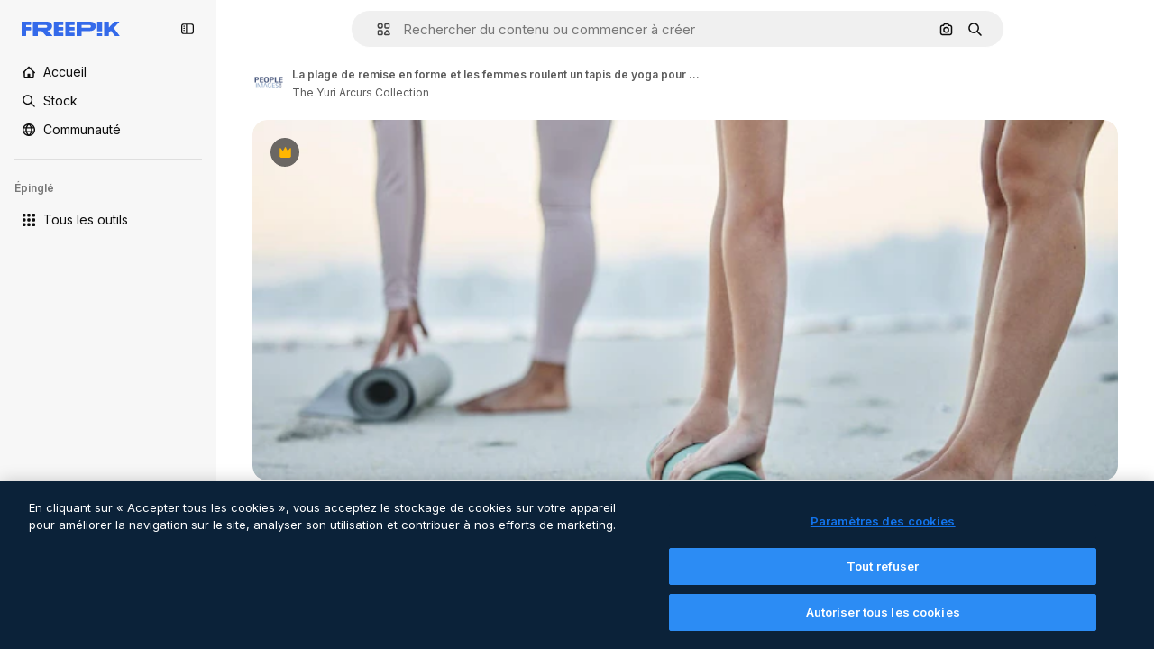

--- FILE ---
content_type: text/javascript
request_url: https://static.cdnpk.net/_next/static/SwB1uFksJwfOom4hJnaOP/_buildManifest.js
body_size: 22342
content:
self.__BUILD_MANIFEST=function(e,t,s,a,o,n,i,u,c,l,r,d,p,h,y,v,m,g,E,B,k,f,A,b,I,x,D,L,j,w,N,F,S,z,_,K,C,H,M,G,Z,R,T,U,O,P,V,Y,q,W,J,Q,X,$,ee,et,es,ea,eo,en,ei,eu,ec,el,er,ed,ep,eh,ey,ev,em,eg,eE,eB,ek,ef,eA,eb,eI,ex,eD,eL,ej,ew,eN,eF,eS,ez,e_,eK,eC,eH,eM,eG,eZ,eR,eT,eU,eO,eP,eV,eY,eq,eW,eJ,eQ,eX,e$,e0,e8,e1,e9,e5,e4,e3,e2,e6,e7,te,tt,ts,ta,to,tn,ti,tu,tc,tl,tr,td,tp,th,ty,tv,tm,tg,tE,tB,tk,tf,tA,tb,tI,tx,tD,tL,tj,tw,tN,tF,tS,tz,t_,tK,tC,tH,tM,tG,tZ,tR,tT,tU,tO,tP,tV,tY,tq,tW,tJ,tQ,tX,t$,t0,t8,t1,t9,t5,t4,t3,t2,t6,t7,se,st,ss,sa,so,sn,si,su,sc,sl,sr,sd,sp,sh,sy,sv,sm,sg,sE,sB,sk,sf,sA,sb,sI,sx,sD,sL,sj,sw,sN,sF,sS,sz,s_,sK,sC,sH,sM,sG,sZ,sR,sT,sU,sO,sP,sV,sY,sq,sW,sJ,sQ,sX,s$,s0,s8,s1,s9,s5,s4,s3,s2,s6,s7,ae,at,as,aa,ao,an,ai,au,ac,al,ar,ad,ap,ah,ay,av,am,ag,aE,aB,ak,af,aA,ab,aI,ax,aD,aL,aj,aw,aN,aF,aS,az,a_,aK,aC,aH,aM,aG,aZ,aR,aT,aU,aO,aP,aV,aY,aq,aW,aJ,aQ,aX,a$,a0,a8,a1,a9,a5,a4,a3,a2,a6,a7,oe,ot,os,oa,oo,on,oi,ou,oc,ol,or,od,op,oh,oy,ov,om,og,oE,oB,ok,of,oA,ob,oI,ox,oD,oL,oj,ow,oN,oF,oS,oz,o_,oK,oC,oH,oM,oG,oZ,oR,oT,oU,oO,oP,oV,oY,oq,oW,oJ,oQ,oX,o$,o0,o8,o1,o9,o5,o4,o3,o2,o6,o7,ne,nt,ns,na,no,nn,ni,nu,nc,nl,nr,nd,np,nh,ny,nv,nm,ng,nE,nB,nk,nf,nA,nb,nI,nx,nD,nL,nj,nw,nN,nF,nS,nz,n_,nK,nC,nH,nM,nG,nZ,nR,nT,nU,nO,nP,nV,nY,nq,nW,nJ,nQ,nX,n$,n0,n8,n1,n9,n5,n4,n3,n2,n6,n7,ie,it,is,ia,io,ii,iu,ic,il,ir,id,ip,ih,iy,iv,im,ig,iE,iB,ik,iA,ib,iI,ix,iD,iL,ij,iw,iN,iF,iS,iz,i_,iK,iC,iH,iM,iG,iZ,iR,iT,iU,iO,iP,iV,iY,iq,iW,iJ,iQ,iX,i$,i0,i8,i1,i9,i5,i4,i3,i2,i6,i7,ue,ut,us,ua,uo,un,ui,uu,uc,ul,ur,ud,up,uh,uy,uv,um,ug,uE,uB,uk,uf,uA,ub,uI,ux,uD,uL,uj,uw,uN,uF,uS,uz,u_,uK,uC,uH,uM,uG,uZ,uR,uT,uU,uO,uP,uV,uY,uq,uW,uJ,uQ,uX,u$,u0,u8,u1,u9,u5,u4,u3,u2,u6,u7,ce,ct,cs,ca,co,cn,ci,cu,cc,cl,cr,cd,cp,ch,cy,cv,cm,cg,cE,cB,ck,cf,cA,cb,cI,cx,cD,cL,cj,cw,cN,cF,cS,cz,c_,cK,cC,cH,cM,cG,cZ,cR,cT,cU,cO,cP,cV,cY,cq,cW,cJ,cQ,cX,c$,c0,c8,c1,c9,c5,c4,c3,c2,c6,c7,le,lt,ls,la,lo,ln,li,lu,lc){return{__rewrites:{afterFiles:[{has:V,source:"/:nextInternalLocale(en|de|es|fr|it)/metrics",destination:"/:nextInternalLocale/api/metrics"},{has:V,source:"/:nextInternalLocale(en|de|es|fr|it)/healthz",destination:"/:nextInternalLocale/api/healthz"},{has:[{type:e,value:s6}],source:"/en/author/:authorSlug/icons/:param(\\d{1,})",destination:"/en/author/:authorSlug/icons/page/:param"},{has:[{type:e,value:m}],source:"/:nextInternalLocale(en|de|es|fr|it)/autor/:authorSlug/icons/:param(\\d{1,})",destination:sE},{has:[{type:e,value:y}],source:"/:nextInternalLocale(en|de|es|fr|it)/autor/:authorSlug/iconos/:param(\\d{1,})",destination:sE},{has:[{type:e,value:p}],source:"/:nextInternalLocale(en|de|es|fr|it)/auteur/:authorSlug/icones/:param(\\d{1,})",destination:sE},{has:[{type:e,value:h}],source:"/:nextInternalLocale(en|de|es|fr|it)/autore/:authorSlug/icone/:param(\\d{1,})",destination:sE},{has:[{type:e,value:m}],source:"/:nextInternalLocale(en|de|es|fr|it)/autor/:authorSlug/icons",destination:sB},{has:[{type:e,value:y}],source:"/:nextInternalLocale(en|de|es|fr|it)/autor/:authorSlug/iconos",destination:sB},{has:[{type:e,value:p}],source:"/:nextInternalLocale(en|de|es|fr|it)/auteur/:authorSlug/icones",destination:sB},{has:[{type:e,value:h}],source:"/:nextInternalLocale(en|de|es|fr|it)/autore/:authorSlug/icone",destination:sB},{has:[{type:e,value:ec}],source:"/:nextInternalLocale(en|de|es|fr|it)/autor/:authorSlug/videos",destination:s7},{has:[{type:e,value:p}],source:"/:nextInternalLocale(en|de|es|fr|it)/auteur/:authorSlug/videos",destination:s7},{has:[{type:e,value:h}],source:"/:nextInternalLocale(en|de|es|fr|it)/autore/:authorSlug/videos",destination:s7},{has:[{type:e,value:m}],source:"/:nextInternalLocale(en|de|es|fr|it)/autor/:authorSlug/animierte-icons",destination:sk},{has:[{type:e,value:y}],source:"/:nextInternalLocale(en|de|es|fr|it)/autor/:authorSlug/iconos-animados",destination:sk},{has:[{type:e,value:p}],source:"/:nextInternalLocale(en|de|es|fr|it)/auteur/:authorSlug/icones-animees",destination:sk},{has:[{type:e,value:h}],source:"/:nextInternalLocale(en|de|es|fr|it)/autore/:authorSlug/icone-animate",destination:sk},{has:[{type:e,value:ec}],source:aP,destination:tI},{has:[{type:e,value:p}],source:aV,destination:tI},{has:[{type:e,value:h}],source:aY,destination:tI},{has:[{type:e,value:m}],source:"/:nextInternalLocale(en|de|es|fr|it)/autor/:authorSlug/icons/:param",destination:sf},{has:[{type:e,value:y}],source:"/:nextInternalLocale(en|de|es|fr|it)/autor/:authorSlug/iconos/:param",destination:sf},{has:[{type:e,value:p}],source:"/:nextInternalLocale(en|de|es|fr|it)/auteur/:authorSlug/icones/:param",destination:sf},{has:[{type:e,value:h}],source:"/:nextInternalLocale(en|de|es|fr|it)/autore/:authorSlug/icone/:param",destination:sf},{has:[{type:e,value:ec}],source:"/:nextInternalLocale(en|de|es|fr|it)/autor/:authorSlug/videos/:page",destination:ae},{has:[{type:e,value:p}],source:"/:nextInternalLocale(en|de|es|fr|it)/auteur/:authorSlug/videos/:page",destination:ae},{has:[{type:e,value:h}],source:"/:nextInternalLocale(en|de|es|fr|it)/autore/:authorSlug/videos/:page",destination:ae},{has:[{type:e,value:m}],source:"/:nextInternalLocale(en|de|es|fr|it)/autor/:authorSlug/animierte-icons/:param",destination:sA},{has:[{type:e,value:y}],source:"/:nextInternalLocale(en|de|es|fr|it)/autor/:authorSlug/iconos-animados/:param",destination:sA},{has:[{type:e,value:p}],source:"/:nextInternalLocale(en|de|es|fr|it)/auteur/:authorSlug/icones-animees/:param",destination:sA},{has:[{type:e,value:h}],source:"/:nextInternalLocale(en|de|es|fr|it)/autore/:authorSlug/icone-animate/:param",destination:sA},{has:[{type:e,value:ec}],source:"/:nextInternalLocale(en|de|es|fr|it)/autor/:authorSlug",destination:at},{has:[{type:e,value:p}],source:"/:nextInternalLocale(en|de|es|fr|it)/auteur/:authorSlug",destination:at},{has:[{type:e,value:h}],source:"/:nextInternalLocale(en|de|es|fr|it)/autore/:authorSlug",destination:at},{has:[{type:e,value:ec}],source:"/:nextInternalLocale(en|de|es|fr|it)/autor/:authorSlug/:param",destination:as},{has:[{type:e,value:p}],source:"/:nextInternalLocale(en|de|es|fr|it)/auteur/:authorSlug/:param",destination:as},{has:[{type:e,value:h}],source:"/:nextInternalLocale(en|de|es|fr|it)/autore/:authorSlug/:param",destination:as},{has:[{type:e,value:ec}],source:aP,destination:tI},{has:[{type:e,value:p}],source:aV,destination:tI},{has:[{type:e,value:h}],source:aY,destination:tI},{has:[{type:e,value:m}],source:"/:nextInternalLocale(en|de|es|fr|it)/kostenlose-disney-vorlage/:code*",destination:sb},{has:[{type:e,value:y}],source:"/:nextInternalLocale(en|de|es|fr|it)/plantilla-disney-gratis/:code*",destination:sb},{has:[{type:e,value:p}],source:"/:nextInternalLocale(en|de|es|fr|it)/modele-disney-gratuit/:code*",destination:sb},{has:[{type:e,value:h}],source:"/:nextInternalLocale(en|de|es|fr|it)/modello-disney-gratuito/:code*",destination:sb},{has:[{type:e,value:m}],source:"/:nextInternalLocale(en|de|es|fr|it)/premium-disney-vorlage/:code*",destination:sI},{has:[{type:e,value:y}],source:"/:nextInternalLocale(en|de|es|fr|it)/plantilla-disney-premium/:code*",destination:sI},{has:[{type:e,value:p}],source:"/:nextInternalLocale(en|de|es|fr|it)/modele-disney-premium/:code*",destination:sI},{has:[{type:e,value:h}],source:"/:nextInternalLocale(en|de|es|fr|it)/modello-disney-premium/:code*",destination:sI},{has:[{type:e,value:m}],source:"/:nextInternalLocale(en|de|es|fr|it)/fotos-vektoren-kostenlos/:param*",destination:sx},{has:[{type:e,value:y}],source:"/:nextInternalLocale(en|de|es|fr|it)/fotos-vectores-gratis/:param*",destination:sx},{has:[{type:e,value:p}],source:"/:nextInternalLocale(en|de|es|fr|it)/photos-vecteurs-libre/:param*",destination:sx},{has:[{type:e,value:h}],source:"/:nextInternalLocale(en|de|es|fr|it)/foto-vettori-gratuito/:param*",destination:sx},{has:[{type:e,value:F}],source:"/:nextInternalLocale(en|de|es|fr|it)/free-photos-vectors/:param*",destination:L},{has:[{type:e,value:m},{type:t,key:s}],source:tj,destination:tw},{has:[{type:e,value:m}],source:tj,destination:tN},{has:[{type:e,value:A},{type:t,key:s}],source:tj,destination:tw},{has:[{type:e,value:A}],source:tj,destination:tN},{has:[{type:e,value:y},{type:t,key:s}],source:aa,destination:tw},{has:[{type:e,value:y}],source:aa,destination:tN},{has:[{type:e,value:p},{type:t,key:s}],source:ao,destination:tw},{has:[{type:e,value:p}],source:ao,destination:tN},{has:[{type:e,value:h},{type:t,key:s}],source:an,destination:tw},{has:[{type:e,value:h}],source:an,destination:tN},{has:[{type:e,value:y}],source:aa,destination:ai},{has:[{type:e,value:p}],source:ao,destination:ai},{has:[{type:e,value:h}],source:an,destination:ai},{has:[{type:e,value:y}],source:"/:nextInternalLocale(en|de|es|fr|it)/iconos/:id*",destination:au},{has:[{type:e,value:p}],source:"/:nextInternalLocale(en|de|es|fr|it)/icones/:id*",destination:au},{has:[{type:e,value:h}],source:aq,destination:au},{has:[{type:e,value:y}],source:"/:nextInternalLocale(en|de|es|fr|it)/icono/:id*",destination:ac},{has:[{type:e,value:p}],source:aq,destination:ac},{has:[{type:e,value:h}],source:"/:nextInternalLocale(en|de|es|fr|it)/icona/:id*",destination:ac},{has:[{type:e,value:al}],source:tj,destination:L},{has:[{type:e,value:al}],source:"/:nextInternalLocale(en|de|es|fr|it)/icons/:id*",destination:L},{has:[{type:e,value:al}],source:"/:nextInternalLocale(en|de|es|fr|it)/icon/:id*",destination:L},{has:[{type:e,value:y}],source:"/:nextInternalLocale(en|de|es|fr|it)/ia/generador-iconos/herramienta",destination:ar},{has:[{type:e,value:p}],source:"/:nextInternalLocale(en|de|es|fr|it)/ai/generateur-icones/outil",destination:ar},{has:[{type:e,value:h}],source:"/:nextInternalLocale(en|de|es|fr|it)/ai/generatore-icone/strumento",destination:ar},{has:[{type:e,value:m},{type:t,key:s}],source:sD,destination:tF},{has:[{type:e,value:m}],source:sD,destination:tS},{has:[{type:e,value:A},{type:t,key:s}],source:sD,destination:tF},{has:[{type:e,value:A}],source:sD,destination:tS},{has:[{type:e,value:y},{type:t,key:s}],source:ad,destination:tF},{has:[{type:e,value:y}],source:ad,destination:tS},{has:[{type:e,value:p},{type:t,key:s}],source:ap,destination:tF},{has:[{type:e,value:p}],source:ap,destination:tS},{has:[{type:e,value:h},{type:t,key:s}],source:ah,destination:tF},{has:[{type:e,value:h}],source:ah,destination:tS},{has:[{type:e,value:y}],source:ad,destination:ay},{has:[{type:e,value:p}],source:ap,destination:ay},{has:[{type:e,value:h}],source:ah,destination:ay},{has:[{type:e,value:m}],source:"/:nextInternalLocale(en|de|es|fr|it)/animiertes-icon/:id*",destination:sL},{has:[{type:e,value:y}],source:"/:nextInternalLocale(en|de|es|fr|it)/icono-animado/:id*",destination:sL},{has:[{type:e,value:p}],source:"/:nextInternalLocale(en|de|es|fr|it)/icone-animee/:id*",destination:sL},{has:[{type:e,value:h}],source:"/:nextInternalLocale(en|de|es|fr|it)/icona-animata/:id*",destination:sL},{has:[{type:t,key:s},{type:e,value:m}],source:aW,destination:tz},{has:[{type:e,value:m}],source:aW,destination:t_},{has:[{type:t,key:s},{type:e,value:A}],source:sj,destination:tz},{has:[{type:e,value:A}],source:sj,destination:t_},{has:[{type:t,key:s},{type:e,value:y}],source:aJ,destination:tz},{has:[{type:e,value:y}],source:aJ,destination:t_},{has:[{type:t,key:s},{type:e,value:p}],source:sj,destination:tz},{has:[{type:e,value:p}],source:sj,destination:t_},{has:[{type:t,key:s},{type:e,value:h}],source:aQ,destination:tz},{has:[{type:e,value:h}],source:aQ,destination:t_},{has:[{type:e,value:m},{type:t,key:s}],source:ee,destination:tK},{has:[{type:e,value:m}],source:ee,destination:tC},{has:[{type:e,value:A},{type:t,key:s}],source:ee,destination:tK},{has:[{type:e,value:A}],source:ee,destination:tC},{has:[{type:e,value:y},{type:t,key:s}],source:ee,destination:tK},{has:[{type:e,value:y}],source:ee,destination:tC},{has:[{type:e,value:p},{type:t,key:s}],source:ee,destination:tK},{has:[{type:e,value:p}],source:ee,destination:tC},{has:[{type:e,value:h},{type:t,key:s}],source:ee,destination:tK},{has:[{type:e,value:h}],source:ee,destination:tC},{has:[{type:e,value:"www.freepik.es|freepik.es|br.freepik.com|localhost"}],source:"/:nextInternalLocale(en|de|es|fr|it)/mockups/categorias/:slug",destination:"/:nextInternalLocale/mockups/category/:slug"},{has:[{type:e,value:h}],source:"/it/mockups/categorie/:slug",destination:"/it/mockups/category/:slug"},{has:[{type:e,value:p}],source:"/fr/mockups/categories/:slug",destination:"/fr/mockups/category/:slug"},{has:[{type:e,value:m}],source:"/de/mockups/kategorien/:slug",destination:"/de/mockups/category/:slug"},{has:[{type:e,value:tx}],source:"/nl/mockups/categorien/:slug",destination:"/nl/mockups/category/:slug"},{has:[{type:e,value:av}],source:"/ja/%E3%83%A2%E3%83%83%E3%82%AF%E3%82%A2%E3%83%83%E3%83%97/%E3%82%AB%E3%83%86%E3%82%B4%E3%83%AA%E3%83%BC/:slug",destination:"/ja/mockups/category/:slug"},{has:[{type:e,value:am}],source:"/ko/%EB%AA%A9%EC%97%85/%EC%B9%B4%ED%85%8C%EA%B3%A0%EB%A6%AC/:slug",destination:"/ko/mockups/category/:slug"},{has:[{type:e,value:tH}],source:"/pl/mockups/kategorie/:slug",destination:"/pl/mockups/category/:slug"},{has:[{type:e,value:aX}],source:"/ru/%D0%BC%D0%BE%D0%BA%D0%B0%D0%BF%D1%8B/k%D0%B0%D1%82%D0%B5%D0%B3%D0%BE%D1%80%D0%B8%D0%B8/:slug",destination:"/ru/mockups/category/:slug"},{has:[{type:e,value:eh}],source:"/zh-HK/%E6%A8%A3%E6%9C%AC/%E9%A1%9E%E5%88%A5/:slug",destination:"/zh-HK/mockups/category/:slug"},{has:[{type:e,value:ey}],source:"/hi-IN/%E0%A4%AE%E0%A5%89%E0%A4%95%E0%A4%85%E0%A4%AA/%E0%A4%95%E0%A5%87%E0%A4%9F%E0%A5%87%E0%A4%97%E0%A4%B0%E0%A5%80/:slug",destination:"/hi-IN/mockups/category/:slug"},{has:[{type:e,value:ev}],source:"/th-TH/%E0%B8%8A%E0%B8%B4%E0%B9%89%E0%B8%99%E0%B8%87%E0%B8%B2%E0%B8%99%E0%B8%88%E0%B8%B3%E0%B8%A5%E0%B8%AD%E0%B8%87/%E0%B8%AB%E0%B8%A1%E0%B8%A7%E0%B8%94%E0%B8%AB%E0%B8%A1%E0%B8%B9%E0%B9%88/:slug",destination:"/th-TH/mockups/category/:slug"},{has:[{type:e,value:em}],source:"/cs-CZ/mockupy/kategorie/:slug",destination:"/cs-CZ/mockups/category/:slug"},{has:[{type:e,value:eg}],source:"/da-DK/mockups/kategori/:slug",destination:"/da-DK/mockups/category/:slug"},{has:[{type:e,value:eE}],source:"/fi-FI/mallikuvat/kategoria/:slug",destination:"/fi-FI/mockups/category/:slug"},{has:[{type:e,value:eB}],source:"/nb-NO/mockups/kategori/:slug",destination:"/nb-NO/mockups/category/:slug"},{has:[{type:e,value:ek}],source:"/sv-SE/mockups/kategori/:slug",destination:"/sv-SE/mockups/category/:slug"},{has:[{type:e,value:ef}],source:"/tr-TR/mockup/kategori/:slug",destination:"/tr-TR/mockups/category/:slug"},{has:[{type:e,value:eA}],source:"/id-ID/mockup/kategori/:slug",destination:"/id-ID/mockups/category/:slug"},{has:[{type:e,value:eb}],source:"/vi-VN/mo-hinh/danh-muc/:slug",destination:"/vi-VN/mockups/category/:slug"},{has:[{type:e,value:eI}],source:"/af-ZA/voorstellings/kategorie/:slug",destination:"/af-ZA/mockups/category/:slug"},{has:[{type:e,value:ex}],source:"/az-AZ/maketl%c9%99r/kateqoriya/:slug",destination:"/az-AZ/mockups/category/:slug"},{has:[{type:e,value:eD}],source:"/be-BY/%d0%bc%d0%b0%d0%ba%d0%b0%d0%bf%d1%8b/%d0%ba%d0%b0%d1%82%d1%8d%d0%b3%d0%be%d1%80%d1%8b%d1%8f/:slug",destination:"/be-BY/mockups/category/:slug"},{has:[{type:e,value:eL}],source:"/bg-BG/%D0%BC%D0%B0%D0%BA%D0%B5%D1%82%D0%B8/%D0%BA%D0%B0%D1%82%D0%B5%D0%B3%D0%BE%D1%80%D0%B8%D1%8F/:slug",destination:"/bg-BG/mockups/category/:slug"},{has:[{type:e,value:ej}],source:"/bn-BD/%E0%A6%AE%E0%A6%95%E0%A6%86%E0%A6%AA/%E0%A6%95%E0%A7%8D%E0%A6%AF%E0%A6%BE%E0%A6%9F%E0%A6%BE%E0%A6%97%E0%A6%B0%E0%A6%BF/:slug",destination:"/bn-BD/mockups/category/:slug"},{has:[{type:e,value:ew}],source:"/bs-BA/makete/kategorija/:slug",destination:"/bs-BA/mockups/category/:slug"},{has:[{type:e,value:eN}],source:"/ceb-PH/mga-mockup/kategoriya/:slug",destination:"/ceb-PH/mockups/category/:slug"},{has:[{type:e,value:eF}],source:"/el-GR/mockups/katigoria/:slug",destination:"/el-GR/mockups/category/:slug"},{has:[{type:e,value:eS}],source:"/et-EE/makette/kategooria/:slug",destination:"/et-EE/mockups/category/:slug"},{has:[{type:e,value:ez}],source:"/gu-IN/%e0%aa%ae%e0%ab%8b%e0%aa%95%e0%aa%85%e0%aa%aa%e0%ab%8d%e0%aa%b8/%e0%aa%b6%e0%ab%8d%e0%aa%b0%e0%ab%87%e0%aa%a3%e0%ab%80/:slug",destination:"/gu-IN/mockups/category/:slug"},{has:[{type:e,value:e_}],source:"/ha-NG/tsararrun-samfura/naui/:slug",destination:"/ha-NG/mockups/category/:slug"},{has:[{type:e,value:eK}],source:"/hr-HR/makete/kategorija/:slug",destination:"/hr-HR/mockups/category/:slug"},{has:[{type:e,value:eC}],source:"/hu-HU/makettek/kategoria/:slug",destination:"/hu-HU/mockups/category/:slug"},{has:[{type:e,value:eH}],source:"/hy-AM/%d5%b4%d5%a1%d5%af%d5%a5%d5%bf%d5%b6%d5%a5%d6%80/%d5%af%d5%a1%d5%bf%d5%a5%d5%a3%d5%b8%d6%80%d5%ab%d5%a1/:slug",destination:"/hy-AM/mockups/category/:slug"},{has:[{type:e,value:eM}],source:"/ig-NG/ihe-nlereanya/%e1%bb%a5d%e1%bb%8b/:slug",destination:"/ig-NG/mockups/category/:slug"},{has:[{type:e,value:eG}],source:"/is-IS/fleiri-synishorn/flokkur/:slug",destination:"/is-IS/mockups/category/:slug"},{has:[{type:e,value:eZ}],source:"/jv-ID/para-mockup/kategori/:slug",destination:"/jv-ID/mockups/category/:slug"},{has:[{type:e,value:eR}],source:"/ka-GE/%e1%83%9b%e1%83%90%e1%83%99%e1%83%94%e1%83%a2%e1%83%94%e1%83%91%e1%83%98/%e1%83%99%e1%83%90%e1%83%a2%e1%83%94%e1%83%92%e1%83%9d%e1%83%a0%e1%83%98%e1%83%90/:slug",destination:"/ka-GE/mockups/category/:slug"},{has:[{type:e,value:eT}],source:"/kk-KZ/%d0%bc%d0%be%d0%ba%d0%b0%d0%bf%d1%82%d0%b0%d1%80/%d1%81%d0%b0%d0%bd%d0%b0%d1%82/:slug",destination:"/kk-KZ/mockups/category/:slug"},{has:[{type:e,value:eU}],source:"/km-KH/%e1%9e%85%e1%9f%92%e1%9e%9a%e1%9e%be%e1%9e%93%e1%9e%82%e1%9f%86%e1%9e%9a%e1%9e%bc/%e1%9e%94%e1%9f%92%e1%9e%9a%e1%9e%97%e1%9f%81%e1%9e%91/:slug",destination:"/km-KH/mockups/category/:slug"},{has:[{type:e,value:eO}],source:"/kn-IN/%e0%b2%86%e0%b2%95%e0%b3%83%e0%b2%a4%e0%b2%bf-%e0%b2%ae%e0%b2%be%e0%b2%a6%e0%b2%b0%e0%b2%bf/%e0%b2%b5%e0%b2%b0%e0%b3%8d%e0%b2%97/:slug",destination:"/kn-IN/mockups/category/:slug"},{has:[{type:e,value:eP}],source:"/lo-LA/%E0%BA%AB%E0%BA%BC%E0%BA%B2%E0%BA%8D%E0%BB%81%E0%BA%9A%E0%BA%9A%E0%BA%88%E0%BA%B3%E0%BA%A5%E0%BA%AD%E0%BA%87/%E0%BA%9B%E0%BA%B0%E0%BB%80%E0%BA%9E%E0%BA%94/:slug",destination:"/lo-LA/mockups/category/:slug"},{has:[{type:e,value:eV}],source:"/lt-LT/maketai/kategorija/:slug",destination:"/lt-LT/mockups/category/:slug"},{has:[{type:e,value:eY}],source:"/lv-LV/maketiem/kategorija/:slug",destination:"/lv-LV/mockups/category/:slug"},{has:[{type:e,value:eq}],source:"/mk-MK/%d0%bc%d0%b0%d0%ba%d0%b5%d1%82%d0%b8/%d0%ba%d0%b0%d1%82%d0%b5%d0%b3%d0%be%d1%80%d0%b8%d1%98%d0%b0/:slug",destination:"/mk-MK/mockups/category/:slug"},{has:[{type:e,value:eW}],source:"/ml-IN/%e0%b4%ae%e0%b5%8b%e0%b4%95%e0%b5%8d%e0%b4%95%e0%b4%aa%e0%b5%8d%e0%b4%aa%e0%b5%81%e0%b4%95%e0%b5%be/%e0%b4%b5%e0%b4%bf%e0%b4%ad%e0%b4%be%e0%b4%97%e0%b4%82/:slug",destination:"/ml-IN/mockups/category/:slug"},{has:[{type:e,value:eJ}],source:"/mn-MN/%d1%82%d0%b0%d0%bd%d0%b8%d0%bb%d1%86%d1%83%d1%83%d0%bb%d0%b3%d0%b0-%d0%b7%d0%b0%d0%b3%d0%b2%d0%b0%d1%80%d1%83%d1%83%d0%b4/%d0%b0%d0%bd%d0%b3%d0%b8%d0%bb%d0%b0%d0%bb/:slug",destination:"/mn-MN/mockups/category/:slug"},{has:[{type:e,value:eQ}],source:"/mr-IN/%E0%A4%AE%E0%A5%89%E0%A4%95%E0%A4%85%E0%A4%AA%E0%A5%8D%E0%A4%B8/%E0%A4%B5%E0%A4%B0%E0%A5%8D%E0%A4%97/:slug",destination:"/mr-IN/mockups/category/:slug"},{has:[{type:e,value:eX}],source:"/ms-MY/mockup-berbilang/kategori/:slug",destination:"/ms-MY/mockups/category/:slug"},{has:[{type:e,value:e$}],source:"/my-MM/%e1%80%99%e1%80%b1%e1%80%ac%e1%80%b7%e1%80%80%e1%80%95%e1%80%ba%e1%80%99%e1%80%bb%e1%80%ac%e1%80%b8/%e1%80%a1%e1%80%99%e1%80%bb%e1%80%ad%e1%80%af%e1%80%b8%e1%80%a1%e1%80%85%e1%80%ac%e1%80%b8/:slug",destination:"/my-MM/mockups/category/:slug"},{has:[{type:e,value:e0}],source:"/ne-NP/%e0%a4%ae%e0%a5%8b%e0%a4%95%e0%a4%85%e0%a4%aa%e0%a4%b9%e0%a4%b0%e0%a5%82/%e0%a4%b6%e0%a5%8d%e0%a4%b0%e0%a5%87%e0%a4%a3%e0%a5%80/:slug",destination:"/ne-NP/mockups/category/:slug"},{has:[{type:e,value:e8}],source:"/pa-IN/%e0%a8%ae%e0%a9%8c%e0%a8%95%e0%a8%85%e0%a9%b1%e0%a8%aa%e0%a8%b8/%e0%a8%b8%e0%a8%bc%e0%a9%8d%e0%a8%b0%e0%a9%87%e0%a8%a3%e0%a9%80/:slug",destination:"/pa-IN/mockups/category/:slug"},{has:[{type:e,value:"pt.freepik.com|localhost"}],source:"/pt/mockups/categorias/:slug",destination:"/pt/mockups/category/:slug"},{has:[{type:e,value:e1}],source:"/ro-RO/mockup-uri/categorie/:slug",destination:"/ro-RO/mockups/category/:slug"},{has:[{type:e,value:e9}],source:"/si-LK/%E0%B6%B6%E0%B7%9C%E0%B7%84%E0%B7%9D-%E0%B6%B8%E0%B7%9C%E0%B6%9A%E0%B7%8A%E0%B6%85%E0%B6%B4%E0%B7%8A/%E0%B6%B4%E0%B7%8A%E0%B6%BB%E0%B7%80%E0%B6%BB%E0%B7%8A%E0%B6%9C%E0%B6%BA/:slug",destination:"/si-LK/mockups/category/:slug"},{has:[{type:e,value:e5}],source:"/sk-SK/mockupy/kateg%c3%b3ria/:slug",destination:"/sk-SK/mockups/category/:slug"},{has:[{type:e,value:e4}],source:"/sl-SI/maket/kategorija/:slug",destination:"/sl-SI/mockups/category/:slug"},{has:[{type:e,value:e3}],source:"/so-SO/muunado/qeybta/:slug",destination:"/so-SO/mockups/category/:slug"},{has:[{type:e,value:e2}],source:"/sq-AL/disa-makete/kategori/:slug",destination:"/sq-AL/mockups/category/:slug"},{has:[{type:e,value:e6}],source:"/sr-RS/makete/kategorija/:slug",destination:"/sr-RS/mockups/category/:slug"},{has:[{type:e,value:e7}],source:"/sw-KE/maktaba/kategoria/:slug",destination:"/sw-KE/mockups/category/:slug"},{has:[{type:e,value:te}],source:"/ta-IN/%E0%AE%A8%E0%AE%95%E0%AE%B2%E0%AF%8D-%E0%AE%B5%E0%AE%9F%E0%AE%BF%E0%AE%B5%E0%AE%99%E0%AF%8D%E0%AE%95%E0%AE%B3%E0%AF%8D/%E0%AE%B5%E0%AE%95%E0%AF%88/:slug",destination:"/ta-IN/mockups/category/:slug"},{has:[{type:e,value:tt}],source:"/te-IN/%E0%B0%AE%E0%B0%BE%E0%B0%95%E0%B1%8D%E0%B0%AA%E0%B1%8D%E0%B0%B2%E0%B1%81/%E0%B0%B5%E0%B0%B0%E0%B1%8D%E0%B0%97%E0%B0%82/:slug",destination:"/te-IN/mockups/category/:slug"},{has:[{type:e,value:ts}],source:"/tl-PH/mga-mockup/kategorya/:slug",destination:"/tl-PH/mockups/category/:slug"},{has:[{type:e,value:ta}],source:"/uk-UA/%D0%BC%D0%BE%D0%BA%D0%B0%D0%BF%D0%B8/%D0%BA%D0%B0%D1%82%D0%B5%D0%B3%D0%BE%D1%80%D1%96%D1%8F/:slug",destination:"/uk-UA/mockups/category/:slug"},{has:[{type:e,value:to}],source:"/uz-UZ/maketlar/kategoriya/:slug",destination:"/uz-UZ/mockups/category/:slug"},{has:[{type:e,value:tn}],source:"/yo-NG/%c3%a0w%e1%bb%8dn-%c3%a0p%e1%ba%b9%e1%ba%b9r%e1%ba%b9-%c3%a0w%c3%b2r%c3%a1n/%e1%ba%b9ka/:slug",destination:"/yo-NG/mockups/category/:slug"},{has:[{type:e,value:ti}],source:"/zh-CN/%E6%A8%A1%E5%9E%8B/%E7%B1%BB%E5%88%AB/:slug",destination:"/zh-CN/mockups/category/:slug"},{has:[{type:e,value:tu}],source:"/zh-TW/%e5%a4%9a%e5%80%8b%e6%a8%a1%e6%93%ac%e5%9c%96/%e9%a1%9e%e5%88%a5/:slug",destination:"/zh-TW/mockups/category/:slug"},{has:[{type:e,value:tc}],source:"/zu-ZA/izifanekiso/isigaba/:slug",destination:"/zu-ZA/mockups/category/:slug"},{has:[{type:e,value:ec}],source:"/:nextInternalLocale(en|de|es|fr|it)/fotos/:param+",destination:a$},{has:[{type:e,value:h}],source:"/:nextInternalLocale(en|de|es|fr|it)/foto/:param+",destination:a$},{has:[{type:e,value:"(de|it).freepik.com|www.freepik.es"}],source:"/:nextInternalLocale(en|de|es|fr|it)/photos/:param+",destination:L},{has:[{type:e,value:m}],source:"/:nextInternalLocale(en|de|es|fr|it)/psd-kostenlos",destination:sw},{has:[{type:e,value:y}],source:"/:nextInternalLocale(en|de|es|fr|it)/psd-populares",destination:sw},{has:[{type:e,value:p}],source:"/:nextInternalLocale(en|de|es|fr|it)/psd-gratuitment",destination:sw},{has:[{type:e,value:h}],source:"/:nextInternalLocale(en|de|es|fr|it)/psd-gratuito",destination:sw},{has:[{type:e,value:m}],source:"/:nextInternalLocale(en|de|es|fr|it)/psd-kostenlos/:param*",destination:sN},{has:[{type:e,value:y}],source:"/:nextInternalLocale(en|de|es|fr|it)/psd-populares/:param*",destination:sN},{has:[{type:e,value:p}],source:"/:nextInternalLocale(en|de|es|fr|it)/psd-gratuitment/:param*",destination:sN},{has:[{type:e,value:h}],source:"/:nextInternalLocale(en|de|es|fr|it)/psd-gratuito/:param*",destination:sN},{has:[{type:t,key:s},{type:e,value:m}],source:sF,destination:tM},{has:[{type:e,value:m}],source:sF,destination:tG},{has:[{type:t,key:s},{type:e,value:A}],source:sS,destination:tM},{has:[{type:e,value:A}],source:sS,destination:tG},{has:[{type:t,key:s},{type:e,value:y}],source:sF,destination:tM},{has:[{type:e,value:y}],source:sF,destination:tG},{has:[{type:t,key:s},{type:e,value:p}],source:sS,destination:tM},{has:[{type:e,value:p}],source:sS,destination:tG},{has:[{type:t,key:s},{type:e,value:h}],source:a0,destination:tM},{has:[{type:e,value:h}],source:a0,destination:tG},{has:[{type:e,value:m}],source:"/:nextInternalLocale(en|de|es|fr|it)/preise",destination:sz},{has:[{type:e,value:y}],source:"/:nextInternalLocale(en|de|es|fr|it)/precios",destination:sz},{has:[{type:e,value:p}],source:"/:nextInternalLocale(en|de|es|fr|it)/prix",destination:sz},{has:[{type:e,value:h}],source:"/:nextInternalLocale(en|de|es|fr|it)/prezzi",destination:sz},{has:[{type:e,value:m}],source:"/:nextInternalLocale(en|de|es|fr|it)/preise/:id*",destination:s_},{has:[{type:e,value:y}],source:"/:nextInternalLocale(en|de|es|fr|it)/precios/:id*",destination:s_},{has:[{type:e,value:p}],source:"/:nextInternalLocale(en|de|es|fr|it)/prix/:id*",destination:s_},{has:[{type:e,value:h}],source:"/:nextInternalLocale(en|de|es|fr|it)/prezzi/:id*",destination:s_},{has:[{type:e,value:y}],source:"/:nextInternalLocale(en|de|es|fr|it)/precios-teams",destination:"/:nextInternalLocale/pricing-teams"},{has:[{type:e,value:m}],source:"/:nextInternalLocale(en|de|es|fr|it)/vektoren-kostenlos",destination:sK},{has:[{type:e,value:y}],source:"/:nextInternalLocale(en|de|es|fr|it)/vector-gratis",destination:sK},{has:[{type:e,value:p}],source:"/:nextInternalLocale(en|de|es|fr|it)/vecteurs-libre",destination:sK},{has:[{type:e,value:h}],source:"/:nextInternalLocale(en|de|es|fr|it)/vettori-gratuito",destination:sK},{has:[{type:e,value:m}],source:"/:nextInternalLocale(en|de|es|fr|it)/vektoren-kostenlos/:id*",destination:sC},{has:[{type:e,value:y}],source:"/:nextInternalLocale(en|de|es|fr|it)/vector-gratis/:id*",destination:sC},{has:[{type:e,value:p}],source:"/:nextInternalLocale(en|de|es|fr|it)/vecteurs-libre/:id*",destination:sC},{has:[{type:e,value:h}],source:"/:nextInternalLocale(en|de|es|fr|it)/vettori-gratuito/:id*",destination:sC},{has:[{type:e,value:m}],source:"/:nextInternalLocale(en|de|es|fr|it)/vektoren-premium",destination:sH},{has:[{type:e,value:y}],source:"/:nextInternalLocale(en|de|es|fr|it)/vector-premium",destination:sH},{has:[{type:e,value:p}],source:"/:nextInternalLocale(en|de|es|fr|it)/vecteurs-premium",destination:sH},{has:[{type:e,value:h}],source:"/:nextInternalLocale(en|de|es|fr|it)/vettori-premium",destination:sH},{has:[{type:e,value:m}],source:"/:nextInternalLocale(en|de|es|fr|it)/vektoren-premium/:id*",destination:sM},{has:[{type:e,value:y}],source:"/:nextInternalLocale(en|de|es|fr|it)/vector-premium/:id*",destination:sM},{has:[{type:e,value:p}],source:"/:nextInternalLocale(en|de|es|fr|it)/vecteurs-premium/:id*",destination:sM},{has:[{type:e,value:h}],source:"/:nextInternalLocale(en|de|es|fr|it)/vettori-premium/:id*",destination:sM},{has:[{type:e,value:m}],source:"/:nextInternalLocale(en|de|es|fr|it)/fotos-kostenlos",destination:sG},{has:[{type:e,value:y}],source:"/:nextInternalLocale(en|de|es|fr|it)/foto-gratis",destination:sG},{has:[{type:e,value:p}],source:"/:nextInternalLocale(en|de|es|fr|it)/photos-gratuite",destination:sG},{has:[{type:e,value:h}],source:"/:nextInternalLocale(en|de|es|fr|it)/foto-gratuito",destination:sG},{has:[{type:e,value:m}],source:"/:nextInternalLocale(en|de|es|fr|it)/fotos-kostenlos/:id*",destination:sZ},{has:[{type:e,value:y}],source:"/:nextInternalLocale(en|de|es|fr|it)/foto-gratis/:id*",destination:sZ},{has:[{type:e,value:p}],source:"/:nextInternalLocale(en|de|es|fr|it)/photos-gratuite/:id*",destination:sZ},{has:[{type:e,value:h}],source:"/:nextInternalLocale(en|de|es|fr|it)/foto-gratuito/:id*",destination:sZ},{has:[{type:e,value:ec}],source:"/:nextInternalLocale(en|de|es|fr|it)/fotos-premium",destination:ag},{has:[{type:e,value:p}],source:"/:nextInternalLocale(en|de|es|fr|it)/photos-premium",destination:ag},{has:[{type:e,value:h}],source:"/:nextInternalLocale(en|de|es|fr|it)/foto-premium",destination:ag},{has:[{type:e,value:ec}],source:"/:nextInternalLocale(en|de|es|fr|it)/fotos-premium/:id*",destination:aE},{has:[{type:e,value:p}],source:"/:nextInternalLocale(en|de|es|fr|it)/photos-premium/:id*",destination:aE},{has:[{type:e,value:h}],source:"/:nextInternalLocale(en|de|es|fr|it)/foto-premium/:id*",destination:aE},{has:[{type:e,value:m}],source:"/:nextInternalLocale(en|de|es|fr|it)/freie-psd",destination:aB},{has:[{type:e,value:a8}],source:"/:nextInternalLocale(en|de|es|fr|it)/psd-gratis",destination:aB},{has:[{type:e,value:p}],source:"/:nextInternalLocale(en|de|es|fr|it)/psd-gratuit",destination:aB},{has:[{type:e,value:m}],source:"/:nextInternalLocale(en|de|es|fr|it)/freie-psd/:id*",destination:ak},{has:[{type:e,value:a8}],source:"/:nextInternalLocale(en|de|es|fr|it)/psd-gratis/:id*",destination:ak},{has:[{type:e,value:p}],source:"/:nextInternalLocale(en|de|es|fr|it)/psd-gratuit/:id*",destination:ak},{has:[{type:e,value:a1}],source:"/:nextInternalLocale(en|de|es|fr|it)/psd-premium",destination:"/:nextInternalLocale/premium-psd"},{has:[{type:e,value:a1}],source:"/:nextInternalLocale(en|de|es|fr|it)/psd-premium/:id*",destination:"/:nextInternalLocale/premium-psd/:id*"},{has:[{type:e,value:m}],source:"/:nextInternalLocale(en|de|es|fr|it)/kostenloses-ki-bild",destination:sR},{has:[{type:e,value:y}],source:"/:nextInternalLocale(en|de|es|fr|it)/imagen-ia-gratis",destination:sR},{has:[{type:e,value:p}],source:"/:nextInternalLocale(en|de|es|fr|it)/images-ia-gratuites",destination:sR},{has:[{type:e,value:h}],source:"/:nextInternalLocale(en|de|es|fr|it)/immagine-ia-gratis",destination:sR},{has:[{type:e,value:m}],source:"/:nextInternalLocale(en|de|es|fr|it)/kostenloses-ki-bild/:id*",destination:sT},{has:[{type:e,value:y}],source:"/:nextInternalLocale(en|de|es|fr|it)/imagen-ia-gratis/:id*",destination:sT},{has:[{type:e,value:p}],source:"/:nextInternalLocale(en|de|es|fr|it)/images-ia-gratuites/:id*",destination:sT},{has:[{type:e,value:h}],source:"/:nextInternalLocale(en|de|es|fr|it)/immagine-ia-gratis/:id*",destination:sT},{has:[{type:e,value:m}],source:"/:nextInternalLocale(en|de|es|fr|it)/premium-ki-bild",destination:sU},{has:[{type:e,value:y}],source:"/:nextInternalLocale(en|de|es|fr|it)/imagen-ia-premium",destination:sU},{has:[{type:e,value:p}],source:"/:nextInternalLocale(en|de|es|fr|it)/images-ia-premium",destination:sU},{has:[{type:e,value:h}],source:"/:nextInternalLocale(en|de|es|fr|it)/immagine-ia-premium",destination:sU},{has:[{type:e,value:m}],source:"/:nextInternalLocale(en|de|es|fr|it)/premium-ki-bild/:id*",destination:sO},{has:[{type:e,value:y}],source:"/:nextInternalLocale(en|de|es|fr|it)/imagen-ia-premium/:id*",destination:sO},{has:[{type:e,value:p}],source:"/:nextInternalLocale(en|de|es|fr|it)/images-ia-premium/:id*",destination:sO},{has:[{type:e,value:h}],source:"/:nextInternalLocale(en|de|es|fr|it)/immagine-ia-premium/:id*",destination:sO},{has:[{type:e,value:F}],source:"/:nextInternalLocale(en|de|es|fr|it)/free-vector",destination:L},{has:[{type:e,value:F}],source:"/:nextInternalLocale(en|de|es|fr|it)/free-vector/:id*",destination:L},{has:[{type:e,value:F}],source:"/:nextInternalLocale(en|de|es|fr|it)/premium-vector",destination:L},{has:[{type:e,value:F}],source:"/:nextInternalLocale(en|de|es|fr|it)/premium-vector/:id*",destination:L},{has:[{type:e,value:F}],source:"/:nextInternalLocale(en|de|es|fr|it)/free-photo",destination:L},{has:[{type:e,value:F}],source:"/:nextInternalLocale(en|de|es|fr|it)/free-photo/:id*",destination:L},{has:[{type:e,value:F}],source:"/:nextInternalLocale(en|de|es|fr|it)/premium-photo",destination:L},{has:[{type:e,value:F}],source:"/:nextInternalLocale(en|de|es|fr|it)/premium-photo/:id*",destination:L},{has:[{type:e,value:F}],source:"/:nextInternalLocale(en|de|es|fr|it)/free-psd",destination:L},{has:[{type:e,value:F}],source:"/:nextInternalLocale(en|de|es|fr|it)/free-psd/:id*",destination:L},{has:[{type:e,value:F}],source:"/:nextInternalLocale(en|de|es|fr|it)/premium-psd",destination:L},{has:[{type:e,value:F}],source:"/:nextInternalLocale(en|de|es|fr|it)/premium-psd/:id*",destination:L},{has:[{type:e,value:F}],source:"/:nextInternalLocale(en|de|es|fr|it)/free-ai-image",destination:L},{has:[{type:e,value:F}],source:"/:nextInternalLocale(en|de|es|fr|it)/free-ai-image/:id*",destination:L},{has:[{type:e,value:F}],source:"/:nextInternalLocale(en|de|es|fr|it)/premium-ai-image",destination:L},{has:[{type:e,value:F}],source:"/:nextInternalLocale(en|de|es|fr|it)/premium-ai-image/:id*",destination:L},{has:[{type:e,value:F}],source:af,destination:L},{has:[{type:e,value:F}],source:"/:nextInternalLocale(en|de|es|fr|it)/templates/:id*",destination:L},{has:[{type:t,key:s},{type:e,value:m}],source:et,destination:tZ},{has:[{type:e,value:m}],source:et,destination:tR},{has:[{type:t,key:s},{type:e,value:A}],source:et,destination:tZ},{has:[{type:e,value:A}],source:et,destination:tR},{has:[{type:t,key:s},{type:e,value:y}],source:et,destination:tZ},{has:[{type:e,value:y}],source:et,destination:tR},{has:[{type:t,key:s},{type:e,value:p}],source:et,destination:tZ},{has:[{type:e,value:p}],source:et,destination:tR},{has:[{type:t,key:s},{type:e,value:h}],source:et,destination:tZ},{has:[{type:e,value:h}],source:et,destination:tR},{has:[{type:t,key:s},{type:e,value:m}],source:a9,destination:tT},{has:[{type:e,value:m}],source:a9,destination:tU},{has:[{type:t,key:s},{type:e,value:A}],source:af,destination:tT},{has:[{type:e,value:A}],source:af,destination:tU},{has:[{type:t,key:s},{type:e,value:y}],source:a5,destination:tT},{has:[{type:e,value:y}],source:a5,destination:tU},{has:[{type:t,key:s},{type:e,value:p}],source:a4,destination:tT},{has:[{type:e,value:p}],source:a4,destination:tU},{has:[{type:t,key:s},{type:e,value:h}],source:a3,destination:tT},{has:[{type:e,value:h}],source:a3,destination:tU},{has:[{type:e,value:"www.freepik.com|freepik.com|ru.freepik.com|localhost"}],source:"/:nextInternalLocale(en|de|es|fr|it)/create/:slug",destination:"/:nextInternalLocale/templates/category/:slug"},{has:[{type:e,value:"www.freepik.es|freepik.es|localhost"}],source:"/es/crear/:slug",destination:"/es/templates/category/:slug"},{has:[{type:e,value:m}],source:"/de/erstellen/:slug",destination:"/de/templates/category/:slug"},{has:[{type:e,value:p}],source:"/fr/creer/:slug",destination:"/fr/templates/category/:slug"},{has:[{type:e,value:h}],source:"/it/creare/:slug",destination:"/it/templates/category/:slug"},{has:[{type:e,value:aA}],source:"/pt/criar/:slug",destination:"/pt/templates/category/:slug"},{has:[{type:e,value:av}],source:"/ja/%E4%BD%9C%E6%88%90%E3%81%99%E3%82%8B/:slug",destination:"/ja/templates/category/:slug"},{has:[{type:e,value:am}],source:"/ko/%EC%83%9D%EC%84%B1%ED%95%98%EA%B8%B0/:slug",destination:"/ko/templates/category/:slug"},{has:[{type:e,value:tx}],source:"/nl/maken/:slug",destination:"/nl/templates/category/:slug"},{has:[{type:e,value:tH}],source:"/pl/tworzyc/:slug",destination:"/pl/templates/category/:slug"},{has:[{type:e,value:eh}],source:"/zh-HK/%E5%89%B5%E9%80%A0/:slug",destination:"/zh-HK/templates/category/:slug"},{has:[{type:e,value:ey}],source:"/hi-IN/%E0%A4%95%E0%A5%8D%E0%A4%B0%E0%A5%80%E0%A4%90%E0%A4%9F/:slug",destination:"/hi-IN/templates/category/:slug"},{has:[{type:e,value:ev}],source:"/th-TH/%E0%B8%AA%E0%B8%A3%E0%B9%89%E0%B8%B2%E0%B8%87/:slug",destination:"/th-TH/templates/category/:slug"},{has:[{type:e,value:em}],source:"/cs-CZ/vytvorit/:slug",destination:"/cs-CZ/templates/category/:slug"},{has:[{type:e,value:eg}],source:"/da-DK/generer/:slug",destination:"/da-DK/templates/category/:slug"},{has:[{type:e,value:eE}],source:"/fi-FI/luo/:slug",destination:"/fi-FI/templates/category/:slug"},{has:[{type:e,value:eB}],source:"/nb-NO/opprette/:slug",destination:"/nb-NO/templates/category/:slug"},{has:[{type:e,value:ek}],source:"/sv-SE/skapa/:slug",destination:"/sv-SE/templates/category/:slug"},{has:[{type:e,value:ef}],source:"/tr-TR/olustur/:slug",destination:"/tr-TR/templates/category/:slug"},{has:[{type:e,value:eA}],source:"/id-ID/buat/:slug",destination:"/id-ID/templates/category/:slug"},{has:[{type:e,value:eb}],source:"/vi-VN/tao/:slug",destination:"/vi-VN/templates/category/:slug"},{has:[{type:e,value:ej}],source:"/bn-BD/%E0%A6%A4%E0%A7%88%E0%A6%B0%E0%A6%BF-%E0%A6%95%E0%A6%B0%E0%A7%81%E0%A6%A8/:slug",destination:"/bn-BD/templates/category/:slug"},{has:[{type:e,value:ti}],source:"/zh-CN/%E5%88%9B%E5%BB%BA/:slug",destination:"/zh-CN/templates/category/:slug"},{has:[{type:e,value:eF}],source:"/el-GR/dimiourgia/:slug",destination:"/el-GR/templates/category/:slug"},{has:[{type:e,value:eX}],source:"/ms-MY/cipta/:slug",destination:"/ms-MY/templates/category/:slug"},{has:[{type:e,value:e1}],source:"/ro-RO/creare/:slug",destination:"/ro-RO/templates/category/:slug"},{has:[{type:e,value:te}],source:"/ta-IN/%E0%AE%89%E0%AE%B0%E0%AF%81%E0%AE%B5%E0%AE%BE%E0%AE%95%E0%AF%8D%E0%AE%95%E0%AF%81/:slug",destination:"/ta-IN/templates/category/:slug"},{has:[{type:e,value:ta}],source:"/uk-UA/%D1%81%D1%82%D0%B2%D0%BE%D1%80%D0%B8%D1%82%D0%B8/:slug",destination:"/uk-UA/templates/category/:slug"},{has:[{type:e,value:eI}],source:"/af-ZA/skep/:slug",destination:"/af-ZA/templates/category/:slug"},{has:[{type:e,value:eC}],source:"/hu-HU/keszites/:slug",destination:"/hu-HU/templates/category/:slug"},{has:[{type:e,value:eL}],source:"/bg-BG/%D1%81%D1%8A%D0%B7%D0%B4%D0%B0%D0%B9/:slug",destination:"/bg-BG/templates/category/:slug"},{has:[{type:e,value:e7}],source:"/sw-KE/unda/:slug",destination:"/sw-KE/templates/category/:slug"},{has:[{type:e,value:tt}],source:"/te-IN/%E0%B0%B8%E0%B1%83%E0%B0%B7%E0%B1%8D%E0%B0%9F%E0%B0%BF%E0%B0%82%E0%B0%9A%E0%B1%81/:slug",destination:"/te-IN/templates/category/:slug"},{has:[{type:e,value:eQ}],source:"/mr-IN/%E0%A4%A4%E0%A4%AF%E0%A4%BE%E0%A4%B0-%E0%A4%95%E0%A4%B0%E0%A4%BE/:slug",destination:"/mr-IN/templates/category/:slug"},{has:[{type:e,value:e5}],source:"/sk-SK/vytvorit/:slug",destination:"/sk-SK/templates/category/:slug"},{has:[{type:e,value:eS}],source:"/et-EE/loo/:slug",destination:"/et-EE/templates/category/:slug"},{has:[{type:e,value:eY}],source:"/lv-LV/izveidot/:slug",destination:"/lv-LV/templates/category/:slug"},{has:[{type:e,value:eV}],source:"/lt-LT/kurti/:slug",destination:"/lt-LT/templates/category/:slug"},{has:[{type:e,value:e4}],source:"/sl-SI/ustvari/:slug",destination:"/sl-SI/templates/category/:slug"},{has:[{type:e,value:eK}],source:"/hr-HR/stvoriti/:slug",destination:"/hr-HR/templates/category/:slug"},{has:[{type:e,value:e6}],source:"/sr-RS/napraviti/:slug",destination:"/sr-RS/templates/category/:slug"},{has:[{type:e,value:ts}],source:"/tl-PH/lumikha/:slug",destination:"/tl-PH/templates/category/:slug"},{has:[{type:e,value:tu}],source:"/zh-TW/%E5%BB%BA%E7%AB%8B/:slug",destination:"/zh-TW/templates/category/:slug"},{has:[{type:e,value:tc}],source:"/zu-ZA/dala/:slug",destination:"/zu-ZA/templates/category/:slug"},{has:[{type:e,value:tn}],source:"/yo-NG/%E1%B9%A3%E1%BA%B9da/:slug",destination:"/yo-NG/templates/category/:slug"},{has:[{type:e,value:e_}],source:"/ha-NG/%C6%99ir%C6%99ira/:slug",destination:"/ha-NG/templates/category/:slug"},{has:[{type:e,value:eM}],source:"/ig-NG/mep%E1%BB%A5ta/:slug",destination:"/ig-NG/templates/category/:slug"},{has:[{type:e,value:e8}],source:"/pa-IN/%E0%A8%AC%E0%A8%A3%E0%A8%BE%E0%A8%93/:slug",destination:"/pa-IN/templates/category/:slug"},{has:[{type:e,value:ez}],source:"/gu-IN/%E0%AA%AC%E0%AA%A8%E0%AA%BE%E0%AA%B5%E0%AB%8B/:slug",destination:"/gu-IN/templates/category/:slug"},{has:[{type:e,value:eO}],source:"/kn-IN/%E0%B2%B0%E0%B2%9A%E0%B2%BF%E0%B2%B8%E0%B2%BF/:slug",destination:"/kn-IN/templates/category/:slug"},{has:[{type:e,value:eW}],source:"/ml-IN/%E0%B4%B8%E0%B5%83%E0%B4%B7%E0%B5%8D%E0%B4%9F%E0%B4%BF%E0%B4%95%E0%B5%8D%E0%B4%95%E0%B5%81%E0%B4%95/:slug",destination:"/ml-IN/templates/category/:slug"},{has:[{type:e,value:e9}],source:"/si-LK/%E0%B7%83%E0%B7%8F%E0%B6%AF%E0%B6%B1%E0%B7%8A%E0%B6%B1/:slug",destination:"/si-LK/templates/category/:slug"},{has:[{type:e,value:eU}],source:"/km-KH/%E1%9E%94%E1%9E%84%E1%9F%92%E1%9E%80%E1%9E%BE%E1%9E%8F/:slug",destination:"/km-KH/templates/category/:slug"},{has:[{type:e,value:eH}],source:"/hy-AM/%D5%BD%D5%BF%D5%A5%D5%B2%D5%AE%D5%A5%D5%AC/:slug",destination:"/hy-AM/templates/category/:slug"},{has:[{type:e,value:eR}],source:"/ka-GE/%E1%83%A8%E1%83%94%E1%83%A5%E1%83%9B%E1%83%9C%E1%83%90/:slug",destination:"/ka-GE/templates/category/:slug"},{has:[{type:e,value:ex}],source:"/az-AZ/yarat/:slug",destination:"/az-AZ/templates/category/:slug"},{has:[{type:e,value:eT}],source:"/kk-KZ/%D0%B6%D0%B0%D1%81%D0%B0%D1%83/:slug",destination:"/kk-KZ/templates/category/:slug"},{has:[{type:e,value:eJ}],source:"/mn-MN/%D0%B1%D2%AF%D1%82%D1%8D%D1%8D%D1%85/:slug",destination:"/mn-MN/templates/category/:slug"},{has:[{type:e,value:e0}],source:"/ne-NP/%E0%A4%B8%E0%A4%BF%E0%A4%B0%E0%A5%8D%E0%A4%9C%E0%A4%A8%E0%A4%BE-%E0%A4%97%E0%A4%B0%E0%A5%8D%E0%A4%A8%E0%A5%81%E0%A4%B9%E0%A5%8B%E0%A4%B8%E0%A5%8D/:slug",destination:"/ne-NP/templates/category/:slug"},{has:[{type:e,value:eP}],source:"/lo-LA/%E0%BA%AA%E0%BB%89%E0%BA%B2%E0%BA%87/:slug",destination:"/lo-LA/templates/category/:slug"},{has:[{type:e,value:eD}],source:"/be-BY/%D1%81%D1%82%D0%B2%D0%B0%D1%80%D1%8B%D1%86%D1%8C/:slug",destination:"/be-BY/templates/category/:slug"},{has:[{type:e,value:to}],source:"/uz-UZ/yaratish/:slug",destination:"/uz-UZ/templates/category/:slug"},{has:[{type:e,value:e2}],source:"/sq-AL/krijo/:slug",destination:"/sq-AL/templates/category/:slug"},{has:[{type:e,value:eq}],source:"/mk-MK/%D0%BA%D1%80%D0%B5%D0%B8%D1%80%D0%B0%D1%98/:slug",destination:"/mk-MK/templates/category/:slug"},{has:[{type:e,value:ew}],source:"/bs-BA/kreiraj/:slug",destination:"/bs-BA/templates/category/:slug"},{has:[{type:e,value:eN}],source:"/ceb-PH/paghimo/:slug",destination:"/ceb-PH/templates/category/:slug"},{has:[{type:e,value:eZ}],source:"/jv-ID/ngawe/:slug",destination:"/jv-ID/templates/category/:slug"},{has:[{type:e,value:eG}],source:"/is-IS/b%C3%BAa-til/:slug",destination:"/is-IS/templates/category/:slug"},{has:[{type:e,value:e$}],source:"/my-MM/%E1%80%96%E1%80%94%E1%80%BA%E1%80%90%E1%80%AE%E1%80%B8%E1%80%9B%E1%80%94%E1%80%BA/:slug",destination:"/my-MM/templates/category/:slug"},{has:[{type:e,value:e3}],source:"/so-SO/abuuro/:slug",destination:"/so-SO/templates/category/:slug"},{has:[{type:e,value:m}],source:"/:nextInternalLocale(en|de|es|fr|it)/vorlagen/:slug*",destination:sP},{has:[{type:e,value:y}],source:"/:nextInternalLocale(en|de|es|fr|it)/plantillas/:slug*",destination:sP},{has:[{type:e,value:p}],source:"/:nextInternalLocale(en|de|es|fr|it)/modeles/:slug*",destination:sP},{has:[{type:e,value:h}],source:"/:nextInternalLocale(en|de|es|fr|it)/modelli/:slug*",destination:sP},{has:[{type:t,key:s},{type:e,value:m}],source:a2,destination:tO},{has:[{type:e,value:m}],source:a2,destination:tP},{has:[{type:t,key:s},{type:e,value:A}],source:a6,destination:tO},{has:[{type:e,value:A}],source:a6,destination:tP},{has:[{type:t,key:s},{type:e,value:y}],source:a7,destination:tO},{has:[{type:e,value:y}],source:a7,destination:tP},{has:[{type:t,key:s},{type:e,value:p}],source:oe,destination:tO},{has:[{type:e,value:p}],source:oe,destination:tP},{has:[{type:t,key:s},{type:e,value:h}],source:ot,destination:tO},{has:[{type:e,value:h}],source:ot,destination:tP},{has:[{type:e,value:m}],source:"/:nextInternalLocale(en|de|es|fr|it)/vektoren/:param+",destination:sV},{has:[{type:e,value:y}],source:"/:nextInternalLocale(en|de|es|fr|it)/vectores/:param+",destination:sV},{has:[{type:e,value:p}],source:"/:nextInternalLocale(en|de|es|fr|it)/vecteurs/:param+",destination:sV},{has:[{type:e,value:h}],source:"/:nextInternalLocale(en|de|es|fr|it)/vettori/:param+",destination:sV},{has:[{type:e,value:F}],source:"/:nextInternalLocale(en|de|es|fr|it)/vectors/:param+",destination:L},{has:[{type:t,key:s},{type:e,value:m}],source:tl,destination:tV},{has:[{type:e,value:m}],source:tl,destination:tY},{has:[{type:t,key:s},{type:e,value:A}],source:tl,destination:tV},{has:[{type:e,value:A}],source:tl,destination:tY},{has:[{type:t,key:s},{type:e,value:y}],source:tl,destination:tV},{has:[{type:e,value:y}],source:tl,destination:tY},{has:[{type:t,key:s},{type:e,value:p}],source:tl,destination:tV},{has:[{type:e,value:p}],source:tl,destination:tY},{has:[{type:t,key:s},{type:e,value:h}],source:os,destination:tV},{has:[{type:e,value:h}],source:os,destination:tY},{has:V,source:oa,destination:tq},{has:V,source:oo,destination:sY},{has:[{type:e,value:sq}],source:on,destination:tq},{has:[{type:e,value:sq}],source:oi,destination:sY},{has:[{type:e,value:"(it|br).freepik.com|localhost"}],source:"/:nextInternalLocale(en|de|es|fr|it)/video-gratuito/:id*",destination:tq},{has:[{type:e,value:p}],source:ou,destination:oc},{has:[{type:t,key:a,value:"1"},{type:e,value:m}],source:ol,destination:or},{has:[{type:t,key:a,value:"1"},{type:e,value:tx}],source:ab,destination:aI},{has:[{type:t,key:a,value:"1"},{type:e,value:tH}],source:od,destination:op},{has:[{type:t,key:a,value:o},{type:e,value:eh}],source:oh,destination:oy},{has:[{type:t,key:a,value:o},{type:e,value:eh}],source:ov,destination:om},{has:[{type:t,key:a,value:o},{type:e,value:ey}],source:og,destination:oE},{has:[{type:t,key:a,value:o},{type:e,value:ey}],source:oB,destination:ok},{has:[{type:t,key:a,value:o},{type:e,value:ev}],source:of,destination:oA},{has:[{type:t,key:a,value:o},{type:e,value:ev}],source:ob,destination:oI},{has:[{type:t,key:a,value:o},{type:e,value:em}],source:ox,destination:oD},{has:[{type:t,key:a,value:o},{type:e,value:em}],source:oL,destination:oj},{has:[{type:t,key:a,value:o},{type:e,value:eg}],source:ow,destination:oN},{has:[{type:t,key:a,value:o},{type:e,value:eg}],source:oF,destination:oS},{has:[{type:t,key:a,value:o},{type:e,value:eE}],source:oz,destination:o_},{has:[{type:t,key:a,value:o},{type:e,value:eE}],source:oK,destination:oC},{has:[{type:t,key:a,value:o},{type:e,value:eB}],source:oH,destination:oM},{has:[{type:t,key:a,value:o},{type:e,value:eB}],source:oG,destination:oZ},{has:[{type:t,key:a,value:o},{type:e,value:ek}],source:oR,destination:oT},{has:[{type:t,key:a,value:o},{type:e,value:ek}],source:oU,destination:oO},{has:[{type:t,key:a,value:o},{type:e,value:ef}],source:oP,destination:oV},{has:[{type:t,key:a,value:o},{type:e,value:ef}],source:oY,destination:oq},{has:[{type:t,key:a,value:o},{type:e,value:eA}],source:oW,destination:oJ},{has:[{type:t,key:a,value:o},{type:e,value:eA}],source:oQ,destination:oX},{has:[{type:t,key:a,value:o},{type:e,value:eb}],source:o$,destination:o0},{has:[{type:t,key:a,value:o},{type:e,value:eb}],source:o8,destination:o1},{has:V,source:oa,destination:tq},{has:V,source:oo,destination:sY},{has:[{type:e,value:sq}],source:on,destination:tq},{has:[{type:e,value:sq}],source:oi,destination:sY},{has:[{type:e,value:h}],source:"/it/video-gratuito/:id*",destination:"/it/free-video-with-tunes/:id*"},{has:[{type:e,value:aA}],source:"/pt/video-gratuito/:id*",destination:"/pt/free-video-with-tunes/:id*"},{has:[{type:e,value:p}],source:ou,destination:oc},{has:[{type:e,value:tx}],source:ab,destination:aI},{has:[{type:e,value:m}],source:ol,destination:or},{has:[{type:e,value:tx}],source:ab,destination:aI},{has:[{type:e,value:tH}],source:od,destination:op},{has:[{type:e,value:eh}],source:oh,destination:oy},{has:[{type:e,value:eh}],source:ov,destination:om},{has:[{type:e,value:ey}],source:og,destination:oE},{has:[{type:e,value:ey}],source:oB,destination:ok},{has:[{type:e,value:ev}],source:of,destination:oA},{has:[{type:e,value:ev}],source:ob,destination:oI},{has:[{type:e,value:em}],source:ox,destination:oD},{has:[{type:e,value:em}],source:oL,destination:oj},{has:[{type:e,value:eg}],source:ow,destination:oN},{has:[{type:e,value:eg}],source:oF,destination:oS},{has:[{type:e,value:eE}],source:oz,destination:o_},{has:[{type:e,value:eE}],source:oK,destination:oC},{has:[{type:e,value:eB}],source:oH,destination:oM},{has:[{type:e,value:eB}],source:oG,destination:oZ},{has:[{type:e,value:ek}],source:oR,destination:oT},{has:[{type:e,value:ek}],source:oU,destination:oO},{has:[{type:e,value:ef}],source:oP,destination:oV},{has:[{type:e,value:ef}],source:oY,destination:oq},{has:[{type:e,value:eA}],source:oW,destination:oJ},{has:[{type:e,value:eA}],source:oQ,destination:oX},{has:[{type:e,value:eb}],source:o$,destination:o0},{has:[{type:e,value:eb}],source:o8,destination:o1},{has:[{type:e,value:A}],source:"/:nextInternalLocale(en|de|es|fr|it)/videos/category/:slug((?!sponsor|\\d).*)",destination:"/:nextInternalLocale/videos-category/:slug"},{has:[{type:e,value:h}],source:"/it/video/categorie/:slug((?!sponsor|\\d).*)",destination:"/it/videos-category/:slug"},{has:[{type:e,value:y}],source:"/es/videos/categorias/:slug((?!sponsor|\\d).*)",destination:"/es/videos-category/:slug"},{has:[{type:e,value:aA}],source:"/pt/videos/categorias/:slug((?!sponsor|\\d).*)",destination:"/pt/videos-category/:slug"},{has:[{type:e,value:p}],source:"/fr/videos/categories/:slug((?!sponsor|\\d).*)",destination:"/fr/videos-category/:slug"},{has:[{type:e,value:m}],source:"/de/videos/kategorien/:slug((?!sponsor|\\d).*)",destination:"/de/videos-category/:slug"},{has:[{type:e,value:tx}],source:"/nl/videos/categorien/:slug((?!sponsor|\\d).*)",destination:"/nl/videos-category/:slug"},{has:[{type:e,value:av}],source:"/ja/videos/%E3%82%AB%E3%83%86%E3%82%B4%E3%83%AA%E3%83%BC/:slug((?!sponsor|\\d).*)",destination:"/ja/videos-category/:slug"},{has:[{type:e,value:am}],source:"/ko/videos/%EC%B9%B4%ED%85%8C%EA%B3%A0%EB%A6%AC/:slug((?!sponsor|\\d).*)",destination:"/ko/videos-category/:slug"},{has:[{type:e,value:tH}],source:"/pl/videos/kategorie/:slug((?!sponsor|\\d).*)",destination:"/pl/videos-category/:slug"},{has:[{type:e,value:aX}],source:"/ru/videos/k%D0%B0%D1%82%D0%B5%D0%B3%D0%BE%D1%80%D0%B8%D0%B8/:slug((?!sponsor|\\d).*)",destination:"/ru/videos-category/:slug"},{has:[{type:e,value:eh}],source:"/zh-HK/%E8%A6%96%E9%A0%BB/%E9%A1%9E%E5%88%A5/:slug((?!sponsor|\\d).*)",destination:"/zh-HK/videos-category/:slug"},{has:[{type:e,value:h}],source:"/it/video/:slug*",destination:"/it/videos/:slug*"},{has:[{type:e,value:eh}],source:"/zh-HK/%E8%A6%96%E9%A0%BB/:slug*",destination:"/zh-HK/videos/:slug*"},{has:[{type:e,value:ey}],source:"/hi-IN/%E0%A4%B5%E0%A5%80%E0%A4%A1%E0%A4%BF%E0%A4%AF%E0%A5%8B%E0%A5%9B/%E0%A4%95%E0%A5%87%E0%A4%9F%E0%A5%87%E0%A4%97%E0%A4%B0%E0%A5%80/:slug((?!sponsor|\\d).*)",destination:"/hi-IN/videos-category/:slug"},{has:[{type:e,value:ey}],source:"/hi-IN/%E0%A4%B5%E0%A5%80%E0%A4%A1%E0%A4%BF%E0%A4%AF%E0%A5%8B%E0%A5%9B/:slug*",destination:"/hi-IN/videos/:slug*"},{has:[{type:e,value:ev}],source:"/th-TH/%E0%B8%A7%E0%B8%B4%E0%B8%94%E0%B8%B5%E0%B9%82%E0%B8%AD/%E0%B8%AB%E0%B8%A1%E0%B8%A7%E0%B8%94%E0%B8%AB%E0%B8%A1%E0%B8%B9%E0%B9%88/:slug((?!sponsor|\\d).*)",destination:"/th-TH/videos-category/:slug"},{has:[{type:e,value:ev}],source:"/th-TH/%E0%B8%A7%E0%B8%B4%E0%B8%94%E0%B8%B5%E0%B9%82%E0%B8%AD/:slug*",destination:"/th-TH/videos/:slug*"},{has:[{type:e,value:em}],source:"/cs-CZ/videa/kategorie/:slug((?!sponsor|\\d).*)",destination:"/cs-CZ/videos-category/:slug"},{has:[{type:e,value:em}],source:"/cs-CZ/videa/:slug*",destination:"/cs-CZ/videos/:slug*"},{has:[{type:e,value:eg}],source:"/da-DK/videoer/kategori/:slug((?!sponsor|\\d).*)",destination:"/da-DK/videos-category/:slug"},{has:[{type:e,value:eg}],source:"/da-DK/videoer/:slug*",destination:"/da-DK/videos/:slug*"},{has:[{type:e,value:eE}],source:"/fi-FI/videot/kategoria/:slug((?!sponsor|\\d).*)",destination:"/fi-FI/videos-category/:slug"},{has:[{type:e,value:eE}],source:"/fi-FI/videot/:slug*",destination:"/fi-FI/videos/:slug*"},{has:[{type:e,value:eB}],source:"/nb-NO/videoer/kategori/:slug((?!sponsor|\\d).*)",destination:"/nb-NO/videos-category/:slug"},{has:[{type:e,value:eB}],source:"/nb-NO/videoer/:slug*",destination:"/nb-NO/videos/:slug*"},{has:[{type:e,value:ek}],source:"/sv-SE/videos/kategori/:slug((?!sponsor|\\d).*)",destination:"/sv-SE/videos-category/:slug"},{has:[{type:e,value:ek}],source:o9,destination:o9},{has:[{type:e,value:ef}],source:"/tr-TR/videolar/kategori/:slug((?!sponsor|\\d).*)",destination:"/tr-TR/videos-category/:slug"},{has:[{type:e,value:ef}],source:"/tr-TR/videolar/:slug*",destination:"/tr-TR/videos/:slug*"},{has:[{type:e,value:eA}],source:"/id-ID/video/kategori/:slug((?!sponsor|\\d).*)",destination:"/id-ID/videos-category/:slug"},{has:[{type:e,value:eA}],source:"/id-ID/video/:slug*",destination:"/id-ID/videos/:slug*"},{has:[{type:e,value:eb}],source:"/vi-VN/videos/danh-muc/:slug((?!sponsor|\\d).*)",destination:"/vi-VN/videos-category/:slug"},{has:[{type:e,value:eb}],source:o5,destination:o5},{has:[{type:t,key:a,value:o},{type:e,value:eI}],source:o4,destination:o3},{has:[{type:t,key:a,value:o},{type:e,value:eI}],source:o2,destination:o6},{has:[{type:e,value:eI}],source:o4,destination:o3},{has:[{type:e,value:eI}],source:o2,destination:o6},{has:[{type:e,value:eI}],source:"/af-ZA/videos/kategorie/:slug((?!sponsor|\\d).*)",destination:"/af-ZA/videos-category/:slug"},{has:[{type:e,value:eI}],source:o7,destination:o7},{has:[{type:t,key:a,value:o},{type:e,value:ex}],source:ne,destination:nt},{has:[{type:t,key:a,value:o},{type:e,value:ex}],source:ns,destination:na},{has:[{type:e,value:ex}],source:ne,destination:nt},{has:[{type:e,value:ex}],source:ns,destination:na},{has:[{type:e,value:ex}],source:"/az-AZ/videolar/kateqoriya/:slug((?!sponsor|\\d).*)",destination:"/az-AZ/videos-category/:slug"},{has:[{type:e,value:ex}],source:"/az-AZ/videolar/:slug*",destination:"/az-AZ/videos/:slug*"},{has:[{type:t,key:a,value:o},{type:e,value:eD}],source:no,destination:nn},{has:[{type:t,key:a,value:o},{type:e,value:eD}],source:ni,destination:nu},{has:[{type:e,value:eD}],source:no,destination:nn},{has:[{type:e,value:eD}],source:ni,destination:nu},{has:[{type:e,value:eD}],source:"/be-BY/%D0%B2%D1%96%D0%B4%D1%8D%D0%B0/%D0%BA%D0%B0%D1%82%D1%8D%D0%B3%D0%BE%D1%80%D1%8B%D1%8F/:slug((?!sponsor|\\d).*)",destination:"/be-BY/videos-category/:slug"},{has:[{type:e,value:eD}],source:"/be-BY/%D0%B2%D1%96%D0%B4%D1%8D%D0%B0/:slug*",destination:"/be-BY/videos/:slug*"},{has:[{type:t,key:a,value:o},{type:e,value:eL}],source:nc,destination:nl},{has:[{type:t,key:a,value:o},{type:e,value:eL}],source:nr,destination:nd},{has:[{type:e,value:eL}],source:nc,destination:nl},{has:[{type:e,value:eL}],source:nr,destination:nd},{has:[{type:e,value:eL}],source:"/bg-BG/%D0%B2%D0%B8%D0%B4%D0%B5%D0%B0/%D0%BA%D0%B0%D1%82%D0%B5%D0%B3%D0%BE%D1%80%D0%B8%D1%8F/:slug((?!sponsor|\\d).*)",destination:"/bg-BG/videos-category/:slug"},{has:[{type:e,value:eL}],source:"/bg-BG/%D0%B2%D0%B8%D0%B4%D0%B5%D0%B0/:slug*",destination:"/bg-BG/videos/:slug*"},{has:[{type:t,key:a,value:o},{type:e,value:ej}],source:np,destination:nh},{has:[{type:t,key:a,value:o},{type:e,value:ej}],source:ny,destination:nv},{has:[{type:e,value:ej}],source:np,destination:nh},{has:[{type:e,value:ej}],source:ny,destination:nv},{has:[{type:e,value:ej}],source:"/bn-BD/%E0%A6%AD%E0%A6%BF%E0%A6%A1%E0%A6%BF%E0%A6%93/%E0%A6%95%E0%A7%8D%E0%A6%AF%E0%A6%BE%E0%A6%9F%E0%A6%BE%E0%A6%97%E0%A6%B0%E0%A6%BF/:slug((?!sponsor|\\d).*)",destination:"/bn-BD/videos-category/:slug"},{has:[{type:e,value:ej}],source:"/bn-BD/%E0%A6%AD%E0%A6%BF%E0%A6%A1%E0%A6%BF%E0%A6%93/:slug*",destination:"/bn-BD/videos/:slug*"},{has:[{type:t,key:a,value:o},{type:e,value:ew}],source:nm,destination:ng},{has:[{type:t,key:a,value:o},{type:e,value:ew}],source:nE,destination:nB},{has:[{type:e,value:ew}],source:nm,destination:ng},{has:[{type:e,value:ew}],source:nE,destination:nB},{has:[{type:e,value:ew}],source:"/bs-BA/videozapisi/kategorija/:slug((?!sponsor|\\d).*)",destination:"/bs-BA/videos-category/:slug"},{has:[{type:e,value:ew}],source:"/bs-BA/videozapisi/:slug*",destination:"/bs-BA/videos/:slug*"},{has:[{type:t,key:a,value:o},{type:e,value:eN}],source:nk,destination:nf},{has:[{type:t,key:a,value:o},{type:e,value:eN}],source:nA,destination:nb},{has:[{type:e,value:eN}],source:nk,destination:nf},{has:[{type:e,value:eN}],source:nA,destination:nb},{has:[{type:e,value:eN}],source:"/ceb-PH/mga-video/kategoriya/:slug((?!sponsor|\\d).*)",destination:"/ceb-PH/videos-category/:slug"},{has:[{type:e,value:eN}],source:"/ceb-PH/mga-video/:slug*",destination:"/ceb-PH/videos/:slug*"},{has:[{type:t,key:a,value:o},{type:e,value:eF}],source:nI,destination:nx},{has:[{type:t,key:a,value:o},{type:e,value:eF}],source:nD,destination:nL},{has:[{type:e,value:eF}],source:nI,destination:nx},{has:[{type:e,value:eF}],source:nD,destination:nL},{has:[{type:e,value:eF}],source:"/el-GR/videos/katigoria/:slug((?!sponsor|\\d).*)",destination:"/el-GR/videos-category/:slug"},{has:[{type:e,value:eF}],source:nj,destination:nj},{has:[{type:t,key:a,value:o},{type:e,value:eS}],source:nw,destination:nN},{has:[{type:t,key:a,value:o},{type:e,value:eS}],source:nF,destination:nS},{has:[{type:e,value:eS}],source:nw,destination:nN},{has:[{type:e,value:eS}],source:nF,destination:nS},{has:[{type:e,value:eS}],source:"/et-EE/videod/kategooria/:slug((?!sponsor|\\d).*)",destination:"/et-EE/videos-category/:slug"},{has:[{type:e,value:eS}],source:"/et-EE/videod/:slug*",destination:"/et-EE/videos/:slug*"},{has:[{type:t,key:a,value:o},{type:e,value:ez}],source:nz,destination:n_},{has:[{type:t,key:a,value:o},{type:e,value:ez}],source:nK,destination:nC},{has:[{type:e,value:ez}],source:nz,destination:n_},{has:[{type:e,value:ez}],source:nK,destination:nC},{has:[{type:e,value:ez}],source:"/gu-IN/%E0%AA%B5%E0%AB%80%E0%AA%A1%E0%AA%BF%E0%AA%AF%E0%AB%8B/%E0%AA%B6%E0%AB%8D%E0%AA%B0%E0%AB%87%E0%AA%A3%E0%AB%80/:slug((?!sponsor|\\d).*)",destination:"/gu-IN/videos-category/:slug"},{has:[{type:e,value:ez}],source:"/gu-IN/%E0%AA%B5%E0%AB%80%E0%AA%A1%E0%AA%BF%E0%AA%AF%E0%AB%8B/:slug*",destination:"/gu-IN/videos/:slug*"},{has:[{type:t,key:a,value:o},{type:e,value:e_}],source:nH,destination:nM},{has:[{type:t,key:a,value:o},{type:e,value:e_}],source:nG,destination:nZ},{has:[{type:e,value:e_}],source:nH,destination:nM},{has:[{type:e,value:e_}],source:nG,destination:nZ},{has:[{type:e,value:e_}],source:"/ha-NG/bidiyo/rukunnin/:slug((?!sponsor|\\d).*)",destination:"/ha-NG/videos-category/:slug"},{has:[{type:e,value:e_}],source:"/ha-NG/bidiyo/:slug*",destination:"/ha-NG/videos/:slug*"},{has:[{type:t,key:a,value:o},{type:e,value:eK}],source:nR,destination:nT},{has:[{type:t,key:a,value:o},{type:e,value:eK}],source:nU,destination:nO},{has:[{type:e,value:eK}],source:nR,destination:nT},{has:[{type:e,value:eK}],source:nU,destination:nO},{has:[{type:e,value:eK}],source:"/hr-HR/videozapisi/kategorija/:slug((?!sponsor|\\d).*)",destination:"/hr-HR/videos-category/:slug"},{has:[{type:e,value:eK}],source:"/hr-HR/videozapisi/:slug*",destination:"/hr-HR/videos/:slug*"},{has:[{type:t,key:a,value:o},{type:e,value:eC}],source:nP,destination:nV},{has:[{type:t,key:a,value:o},{type:e,value:eC}],source:nY,destination:nq},{has:[{type:e,value:eC}],source:nP,destination:nV},{has:[{type:e,value:eC}],source:nY,destination:nq},{has:[{type:e,value:eC}],source:"/hu-HU/videok/kategoria/:slug((?!sponsor|\\d).*)",destination:"/hu-HU/videos-category/:slug"},{has:[{type:e,value:eC}],source:"/hu-HU/videok/:slug*",destination:"/hu-HU/videos/:slug*"},{has:[{type:t,key:a,value:o},{type:e,value:eH}],source:nW,destination:nJ},{has:[{type:t,key:a,value:o},{type:e,value:eH}],source:nQ,destination:nX},{has:[{type:e,value:eH}],source:nW,destination:nJ},{has:[{type:e,value:eH}],source:nQ,destination:nX},{has:[{type:e,value:eH}],source:"/hy-AM/%D5%BF%D5%A5%D5%BD%D5%A1%D5%B6%D5%B5%D5%B8%D6%82%D5%A9%D5%A5%D6%80/%D5%AF%D5%A1%D5%BF%D5%A5%D5%A3%D5%B8%D6%80%D5%AB%D5%A1/:slug((?!sponsor|\\d).*)",destination:"/hy-AM/videos-category/:slug"},{has:[{type:e,value:eH}],source:"/hy-AM/%D5%BF%D5%A5%D5%BD%D5%A1%D5%B6%D5%B5%D5%B8%D6%82%D5%A9%D5%A5%D6%80/:slug*",destination:"/hy-AM/videos/:slug*"},{has:[{type:t,key:a,value:o},{type:e,value:eM}],source:"/ig-NG/n'efu-vidiyo/:id*",destination:n$},{has:[{type:t,key:a,value:o},{type:e,value:eM}],source:n0,destination:n8},{has:[{type:e,value:eM}],source:"/ig-NG/nefu-vidiyo/:id*",destination:n$},{has:[{type:e,value:eM}],source:n0,destination:n8},{has:[{type:e,value:eM}],source:"/ig-NG/vidiyo/%E1%BB%A5d%E1%BB%8B/:slug((?!sponsor|\\d).*)",destination:"/ig-NG/videos-category/:slug"},{has:[{type:e,value:eM}],source:"/ig-NG/vidiyo/:slug*",destination:"/ig-NG/videos/:slug*"},{has:[{type:t,key:a,value:o},{type:e,value:eG}],source:n1,destination:n9},{has:[{type:t,key:a,value:o},{type:e,value:eG}],source:n5,destination:n4},{has:[{type:e,value:eG}],source:n1,destination:n9},{has:[{type:e,value:eG}],source:n5,destination:n4},{has:[{type:e,value:eG}],source:"/is-IS/myndb%C3%B6nd/flokkur/:slug((?!sponsor|\\d).*)",destination:"/is-IS/videos-category/:slug"},{has:[{type:e,value:eG}],source:"/is-IS/myndb%C3%B6nd/:slug*",destination:"/is-IS/videos/:slug*"},{has:[{type:t,key:a,value:o},{type:e,value:eZ}],source:n3,destination:n2},{has:[{type:t,key:a,value:o},{type:e,value:eZ}],source:n6,destination:n7},{has:[{type:e,value:eZ}],source:n3,destination:n2},{has:[{type:e,value:eZ}],source:n6,destination:n7},{has:[{type:e,value:eZ}],source:"/jv-ID/video/kategori/:slug((?!sponsor|\\d).*)",destination:"/jv-ID/videos-category/:slug"},{has:[{type:e,value:eZ}],source:"/jv-ID/video/:slug*",destination:"/jv-ID/videos/:slug*"},{has:[{type:t,key:a,value:o},{type:e,value:eR}],source:ie,destination:it},{has:[{type:t,key:a,value:o},{type:e,value:eR}],source:is,destination:ia},{has:[{type:e,value:eR}],source:ie,destination:it},{has:[{type:e,value:eR}],source:is,destination:ia},{has:[{type:e,value:eR}],source:"/ka-GE/%E1%83%95%E1%83%98%E1%83%93%E1%83%94%E1%83%9D%E1%83%94%E1%83%91%E1%83%98/%E1%83%99%E1%83%90%E1%83%A2%E1%83%94%E1%83%92%E1%83%9D%E1%83%A0%E1%83%98%E1%83%90/:slug((?!sponsor|\\d).*)",destination:"/ka-GE/videos-category/:slug"},{has:[{type:e,value:eR}],source:"/ka-GE/%E1%83%95%E1%83%98%E1%83%93%E1%83%94%E1%83%9D%E1%83%94%E1%83%91%E1%83%98/:slug*",destination:"/ka-GE/videos/:slug*"},{has:[{type:t,key:a,value:o},{type:e,value:eT}],source:io,destination:ii},{has:[{type:t,key:a,value:o},{type:e,value:eT}],source:iu,destination:ic},{has:[{type:e,value:eT}],source:io,destination:ii},{has:[{type:e,value:eT}],source:iu,destination:ic},{has:[{type:e,value:eT}],source:"/kk-KZ/%D0%B1%D0%B5%D0%B9%D0%BD%D0%B5%D0%BB%D0%B5%D1%80/%D1%81%D0%B0%D0%BD%D0%B0%D1%82/:slug((?!sponsor|\\d).*)",destination:"/kk-KZ/videos-category/:slug"},{has:[{type:e,value:eT}],source:"/kk-KZ/%D0%B1%D0%B5%D0%B9%D0%BD%D0%B5%D0%BB%D0%B5%D1%80/:slug*",destination:"/kk-KZ/videos/:slug*"},{has:[{type:t,key:a,value:o},{type:e,value:eU}],source:il,destination:ir},{has:[{type:t,key:a,value:o},{type:e,value:eU}],source:id,destination:ip},{has:[{type:e,value:eU}],source:il,destination:ir},{has:[{type:e,value:eU}],source:id,destination:ip},{has:[{type:e,value:eU}],source:"/km-KH/%E1%9E%9C%E1%9E%B8%E1%9E%8A%E1%9F%81%E1%9E%A2%E1%9E%BC/%E1%9E%94%E1%9F%92%E1%9E%9A%E1%9E%97%E1%9F%81%E1%9E%91/:slug((?!sponsor|\\d).*)",destination:"/km-KH/videos-category/:slug"},{has:[{type:e,value:eU}],source:"/km-KH/%E1%9E%9C%E1%9E%B8%E1%9E%8A%E1%9F%81%E1%9E%A2%E1%9E%BC/:slug*",destination:"/km-KH/videos/:slug*"},{has:[{type:t,key:a,value:o},{type:e,value:eO}],source:ih,destination:iy},{has:[{type:t,key:a,value:o},{type:e,value:eO}],source:iv,destination:im},{has:[{type:e,value:eO}],source:ih,destination:iy},{has:[{type:e,value:eO}],source:iv,destination:im},{has:[{type:e,value:eO}],source:"/kn-IN/%E0%B2%B5%E0%B2%BF%E0%B2%A1%E0%B2%BF%E0%B2%AF%E0%B3%8B%E0%B2%97%E0%B2%B3%E0%B3%81/%E0%B2%B5%E0%B2%B0%E0%B3%8D%E0%B2%97/:slug((?!sponsor|\\d).*)",destination:"/kn-IN/videos-category/:slug"},{has:[{type:e,value:eO}],source:"/kn-IN/%E0%B2%B5%E0%B2%BF%E0%B2%A1%E0%B2%BF%E0%B2%AF%E0%B3%8B%E0%B2%97%E0%B2%B3%E0%B3%81/:slug*",destination:"/kn-IN/videos/:slug*"},{has:[{type:t,key:a,value:o},{type:e,value:eP}],source:ig,destination:iE},{has:[{type:t,key:a,value:o},{type:e,value:eP}],source:iB,destination:ik},{has:[{type:e,value:eP}],source:ig,destination:iE},{has:[{type:e,value:eP}],source:iB,destination:ik},{has:[{type:e,value:eP}],source:"/lo-LA/%E0%BA%A7%E0%BA%B4%E0%BA%94%E0%BA%B5%E0%BB%82%E0%BA%AD/%E0%BA%9B%E0%BA%B0%E0%BB%80%E0%BA%9E%E0%BA%94/:slug((?!sponsor|\\d).*)",destination:"/lo-LA/videos-category/:slug"},{has:[{type:e,value:eP}],source:"/lo-LA/%E0%BA%A7%E0%BA%B4%E0%BA%94%E0%BA%B5%E0%BB%82%E0%BA%AD/:slug*",destination:"/lo-LA/videos/:slug*"},{has:[{type:t,key:a,value:o},{type:e,value:eV}],source:iA,destination:ib},{has:[{type:t,key:a,value:o},{type:e,value:eV}],source:iI,destination:ix},{has:[{type:e,value:eV}],source:iA,destination:ib},{has:[{type:e,value:eV}],source:iI,destination:ix},{has:[{type:e,value:eV}],source:"/lt-LT/vaizdo-%C4%AFra%C5%A1ai/kategorija/:slug((?!sponsor|\\d).*)",destination:"/lt-LT/videos-category/:slug"},{has:[{type:e,value:eV}],source:"/lt-LT/vaizdo-%C4%AFra%C5%A1ai/:slug*",destination:"/lt-LT/videos/:slug*"},{has:[{type:t,key:a,value:o},{type:e,value:eY}],source:iD,destination:iL},{has:[{type:t,key:a,value:o},{type:e,value:eY}],source:ij,destination:iw},{has:[{type:e,value:eY}],source:iD,destination:iL},{has:[{type:e,value:eY}],source:ij,destination:iw},{has:[{type:e,value:eY}],source:"/lv-LV/video/kategorija/:slug((?!sponsor|\\d).*)",destination:"/lv-LV/videos-category/:slug"},{has:[{type:e,value:eY}],source:"/lv-LV/video/:slug*",destination:"/lv-LV/videos/:slug*"},{has:[{type:t,key:a,value:o},{type:e,value:eq}],source:iN,destination:iF},{has:[{type:t,key:a,value:o},{type:e,value:eq}],source:iS,destination:iz},{has:[{type:e,value:eq}],source:iN,destination:iF},{has:[{type:e,value:eq}],source:iS,destination:iz},{has:[{type:e,value:eq}],source:"/mk-MK/%D0%B2%D0%B8%D0%B4%D0%B5%D0%B0/%D0%BA%D0%B0%D1%82%D0%B5%D0%B3%D0%BE%D1%80%D0%B8%D1%98%D0%B0/:slug((?!sponsor|\\d).*)",destination:"/mk-MK/videos-category/:slug"},{has:[{type:e,value:eq}],source:"/mk-MK/%D0%B2%D0%B8%D0%B4%D0%B5%D0%B0/:slug*",destination:"/mk-MK/videos/:slug*"},{has:[{type:t,key:a,value:o},{type:e,value:eW}],source:i_,destination:iK},{has:[{type:t,key:a,value:o},{type:e,value:eW}],source:iC,destination:iH},{has:[{type:e,value:eW}],source:i_,destination:iK},{has:[{type:e,value:eW}],source:iC,destination:iH},{has:[{type:e,value:eW}],source:"/ml-IN/%E0%B4%B5%E0%B5%80%E0%B4%A1%E0%B4%BF%E0%B4%AF%E0%B5%8B%E0%B4%95%E0%B5%BE/%E0%B4%B5%E0%B4%BF%E0%B4%AD%E0%B4%BE%E0%B4%97%E0%B4%82/:slug((?!sponsor|\\d).*)",destination:"/ml-IN/videos-category/:slug"},{has:[{type:e,value:eW}],source:"/ml-IN/%E0%B4%B5%E0%B5%80%E0%B4%A1%E0%B4%BF%E0%B4%AF%E0%B5%8B%E0%B4%95%E0%B5%BE/:slug*",destination:"/ml-IN/videos/:slug*"},{has:[{type:t,key:a,value:o},{type:e,value:eJ}],source:iM,destination:iG},{has:[{type:t,key:a,value:o},{type:e,value:eJ}],source:iZ,destination:iR},{has:[{type:e,value:eJ}],source:iM,destination:iG},{has:[{type:e,value:eJ}],source:iZ,destination:iR},{has:[{type:e,value:eJ}],source:"/mn-MN/%D0%B2%D0%B8%D0%B4%D0%B5%D0%BE/%D0%B0%D0%BD%D0%B3%D0%B8%D0%BB%D0%B0%D0%BB/:slug((?!sponsor|\\d).*)",destination:"/mn-MN/videos-category/:slug"},{has:[{type:e,value:eJ}],source:"/mn-MN/%D0%B2%D0%B8%D0%B4%D0%B5%D0%BE/:slug*",destination:"/mn-MN/videos/:slug*"},{has:[{type:t,key:a,value:o},{type:e,value:eQ}],source:iT,destination:iU},{has:[{type:t,key:a,value:o},{type:e,value:eQ}],source:iO,destination:iP},{has:[{type:e,value:eQ}],source:iT,destination:iU},{has:[{type:e,value:eQ}],source:iO,destination:iP},{has:[{type:e,value:eQ}],source:"/mr-IN/%E0%A4%B5%E0%A5%8D%E0%A4%B9%E0%A4%BF%E0%A4%A1%E0%A4%BF%E0%A4%93/%E0%A4%B5%E0%A4%B0%E0%A5%8D%E0%A4%97/:slug((?!sponsor|\\d).*)",destination:"/mr-IN/videos-category/:slug"},{has:[{type:e,value:eQ}],source:"/mr-IN/%E0%A4%B5%E0%A5%8D%E0%A4%B9%E0%A4%BF%E0%A4%A1%E0%A4%BF%E0%A4%93/:slug*",destination:"/mr-IN/videos/:slug*"},{has:[{type:t,key:a,value:o},{type:e,value:eX}],source:iV,destination:iY},{has:[{type:t,key:a,value:o},{type:e,value:eX}],source:iq,destination:iW},{has:[{type:e,value:eX}],source:iV,destination:iY},{has:[{type:e,value:eX}],source:iq,destination:iW},{has:[{type:e,value:eX}],source:"/ms-MY/video/kategori/:slug((?!sponsor|\\d).*)",destination:"/ms-MY/videos-category/:slug"},{has:[{type:e,value:eX}],source:"/ms-MY/video/:slug*",destination:"/ms-MY/videos/:slug*"},{has:[{type:t,key:a,value:o},{type:e,value:e$}],source:iJ,destination:iQ},{has:[{type:t,key:a,value:o},{type:e,value:e$}],source:iX,destination:i$},{has:[{type:e,value:e$}],source:iJ,destination:iQ},{has:[{type:e,value:e$}],source:iX,destination:i$},{has:[{type:e,value:e$}],source:"/my-MM/%E1%80%97%E1%80%AE%E1%80%92%E1%80%AE%E1%80%9A%E1%80%AD%E1%80%AF%E1%80%99%E1%80%BB%E1%80%AC%E1%80%B8/%E1%80%A1%E1%80%99%E1%80%BB%E1%80%AD%E1%80%AF%E1%80%B8%E1%80%A1%E1%80%85%E1%80%AC%E1%80%B8/:slug((?!sponsor|\\d).*)",destination:"/my-MM/videos-category/:slug"},{has:[{type:e,value:e$}],source:"/my-MM/%E1%80%97%E1%80%AE%E1%80%92%E1%80%AE%E1%80%9A%E1%80%AD%E1%80%AF%E1%80%99%E1%80%BB%E1%80%AC%E1%80%B8/:slug*",destination:"/my-MM/videos/:slug*"},{has:[{type:t,key:a,value:o},{type:e,value:e0}],source:i0,destination:i8},{has:[{type:t,key:a,value:o},{type:e,value:e0}],source:i1,destination:i9},{has:[{type:e,value:e0}],source:i0,destination:i8},{has:[{type:e,value:e0}],source:i1,destination:i9},{has:[{type:e,value:e0}],source:"/ne-NP/%E0%A4%AD%E0%A4%BF%E0%A4%A1%E0%A4%BF%E0%A4%AF%E0%A5%8B%E0%A4%B9%E0%A4%B0%E0%A5%82/%E0%A4%B6%E0%A5%8D%E0%A4%B0%E0%A5%87%E0%A4%A3%E0%A5%80/:slug((?!sponsor|\\d).*)",destination:"/ne-NP/videos-category/:slug"},{has:[{type:e,value:e0}],source:"/ne-NP/%E0%A4%AD%E0%A4%BF%E0%A4%A1%E0%A4%BF%E0%A4%AF%E0%A5%8B%E0%A4%B9%E0%A4%B0%E0%A5%82/:slug*",destination:"/ne-NP/videos/:slug*"},{has:[{type:t,key:a,value:o},{type:e,value:e8}],source:i5,destination:i4},{has:[{type:t,key:a,value:o},{type:e,value:e8}],source:i3,destination:i2},{has:[{type:e,value:e8}],source:i5,destination:i4},{has:[{type:e,value:e8}],source:i3,destination:i2},{has:[{type:e,value:e8}],source:"/pa-IN/%E0%A8%B5%E0%A9%80%E0%A8%A1%E0%A9%80%E0%A8%93/%E0%A8%B8%E0%A8%BC%E0%A9%8D%E0%A8%B0%E0%A9%87%E0%A8%A3%E0%A9%80/:slug((?!sponsor|\\d).*)",destination:"/pa-IN/videos-category/:slug"},{has:[{type:e,value:e8}],source:"/pa-IN/%E0%A8%B5%E0%A9%80%E0%A8%A1%E0%A9%80%E0%A8%93/:slug*",destination:"/pa-IN/videos/:slug*"},{has:[{type:t,key:a,value:o},{type:e,value:e1}],source:i6,destination:i7},{has:[{type:t,key:a,value:o},{type:e,value:e1}],source:ue,destination:ut},{has:[{type:e,value:e1}],source:i6,destination:i7},{has:[{type:e,value:e1}],source:ue,destination:ut},{has:[{type:e,value:e1}],source:"/ro-RO/videoclipuri/categorie/:slug((?!sponsor|\\d).*)",destination:"/ro-RO/videos-category/:slug"},{has:[{type:e,value:e1}],source:"/ro-RO/videoclipuri/:slug*",destination:"/ro-RO/videos/:slug*"},{has:[{type:t,key:a,value:o},{type:e,value:e9}],source:us,destination:ua},{has:[{type:t,key:a,value:o},{type:e,value:e9}],source:uo,destination:un},{has:[{type:e,value:e9}],source:us,destination:ua},{has:[{type:e,value:e9}],source:uo,destination:un},{has:[{type:e,value:e9}],source:"/si-LK/%E0%B7%80%E0%B7%93%E0%B6%A9%E0%B7%92%E0%B6%BA%E0%B7%9D/%E0%B6%B4%E0%B7%8A%E0%B6%BB%E0%B7%80%E0%B6%BB%E0%B7%8A%E0%B6%9C%E0%B6%BA/:slug((?!sponsor|\\d).*)",destination:"/si-LK/videos-category/:slug"},{has:[{type:e,value:e9}],source:"/si-LK/%E0%B7%80%E0%B7%93%E0%B6%A9%E0%B7%92%E0%B6%BA%E0%B7%9D/:slug*",destination:"/si-LK/videos/:slug*"},{has:[{type:t,key:a,value:o},{type:e,value:e5}],source:ui,destination:uu},{has:[{type:t,key:a,value:o},{type:e,value:e5}],source:uc,destination:ul},{has:[{type:e,value:e5}],source:ui,destination:uu},{has:[{type:e,value:e5}],source:uc,destination:ul},{has:[{type:e,value:e5}],source:"/sk-SK/vide%C3%A1/kateg%C3%B3ria/:slug((?!sponsor|\\d).*)",destination:"/sk-SK/videos-category/:slug"},{has:[{type:e,value:e5}],source:"/sk-SK/vide%C3%A1/:slug*",destination:"/sk-SK/videos/:slug*"},{has:[{type:t,key:a,value:o},{type:e,value:e4}],source:ur,destination:ud},{has:[{type:t,key:a,value:o},{type:e,value:e4}],source:up,destination:uh},{has:[{type:e,value:e4}],source:ur,destination:ud},{has:[{type:e,value:e4}],source:up,destination:uh},{has:[{type:e,value:e4}],source:"/sl-SI/videoposnetki/kategorija/:slug((?!sponsor|\\d).*)",destination:"/sl-SI/videos-category/:slug"},{has:[{type:e,value:e4}],source:"/sl-SI/videoposnetki/:slug*",destination:"/sl-SI/videos/:slug*"},{has:[{type:t,key:a,value:o},{type:e,value:e3}],source:uy,destination:uv},{has:[{type:t,key:a,value:o},{type:e,value:e3}],source:um,destination:ug},{has:[{type:e,value:e3}],source:uy,destination:uv},{has:[{type:e,value:e3}],source:um,destination:ug},{has:[{type:e,value:e3}],source:"/so-SO/fiidiyowyada/qeybta/:slug((?!sponsor|\\d).*)",destination:"/so-SO/videos-category/:slug"},{has:[{type:e,value:e3}],source:"/so-SO/fiidiyowyada/:slug*",destination:"/so-SO/videos/:slug*"},{has:[{type:t,key:a,value:o},{type:e,value:e2}],source:uE,destination:uB},{has:[{type:t,key:a,value:o},{type:e,value:e2}],source:uk,destination:uf},{has:[{type:e,value:e2}],source:uE,destination:uB},{has:[{type:e,value:e2}],source:uk,destination:uf},{has:[{type:e,value:e2}],source:"/sq-AL/videot/kategori/:slug((?!sponsor|\\d).*)",destination:"/sq-AL/videos-category/:slug"},{has:[{type:e,value:e2}],source:"/sq-AL/videot/:slug*",destination:"/sq-AL/videos/:slug*"},{has:[{type:t,key:a,value:o},{type:e,value:e6}],source:uA,destination:ub},{has:[{type:t,key:a,value:o},{type:e,value:e6}],source:uI,destination:ux},{has:[{type:e,value:e6}],source:uA,destination:ub},{has:[{type:e,value:e6}],source:uI,destination:ux},{has:[{type:e,value:e6}],source:"/sr-RS/video-snimci/kategorija/:slug((?!sponsor|\\d).*)",destination:"/sr-RS/videos-category/:slug"},{has:[{type:e,value:e6}],source:"/sr-RS/video-snimci/:slug*",destination:"/sr-RS/videos/:slug*"},{has:[{type:t,key:a,value:o},{type:e,value:e7}],source:uD,destination:uL},{has:[{type:t,key:a,value:o},{type:e,value:e7}],source:uj,destination:uw},{has:[{type:e,value:e7}],source:uD,destination:uL},{has:[{type:e,value:e7}],source:uj,destination:uw},{has:[{type:e,value:e7}],source:"/sw-KE/video/kategoria/:slug((?!sponsor|\\d).*)",destination:"/sw-KE/videos-category/:slug"},{has:[{type:e,value:e7}],source:"/sw-KE/video/:slug*",destination:"/sw-KE/videos/:slug*"},{has:[{type:t,key:a,value:o},{type:e,value:te}],source:uN,destination:uF},{has:[{type:t,key:a,value:o},{type:e,value:te}],source:uS,destination:uz},{has:[{type:e,value:te}],source:uN,destination:uF},{has:[{type:e,value:te}],source:uS,destination:uz},{has:[{type:e,value:te}],source:"/ta-IN/%E0%AE%B5%E0%AF%80%E0%AE%9F%E0%AE%BF%E0%AE%AF%E0%AF%8B%E0%AE%95%E0%AF%8D%E0%AE%95%E0%AE%B3%E0%AF%8D/%E0%AE%B5%E0%AE%95%E0%AF%88/:slug((?!sponsor|\\d).*)",destination:"/ta-IN/videos-category/:slug"},{has:[{type:e,value:te}],source:"/ta-IN/%E0%AE%B5%E0%AF%80%E0%AE%9F%E0%AE%BF%E0%AE%AF%E0%AF%8B%E0%AE%95%E0%AF%8D%E0%AE%95%E0%AE%B3%E0%AF%8D/:slug*",destination:"/ta-IN/videos/:slug*"},{has:[{type:t,key:a,value:o},{type:e,value:tt}],source:u_,destination:uK},{has:[{type:t,key:a,value:o},{type:e,value:tt}],source:uC,destination:uH},{has:[{type:e,value:tt}],source:u_,destination:uK},{has:[{type:e,value:tt}],source:uC,destination:uH},{has:[{type:e,value:tt}],source:"/te-IN/%E0%B0%B5%E0%B1%80%E0%B0%A1%E0%B0%BF%E0%B0%AF%E0%B1%8B%E0%B0%B2%E0%B1%81/%E0%B0%B5%E0%B0%B0%E0%B1%8D%E0%B0%97%E0%B0%82/:slug((?!sponsor|\\d).*)",destination:"/te-IN/videos-category/:slug"},{has:[{type:e,value:tt}],source:"/te-IN/%E0%B0%B5%E0%B1%80%E0%B0%A1%E0%B0%BF%E0%B0%AF%E0%B1%8B%E0%B0%B2%E0%B1%81/:slug*",destination:"/te-IN/videos/:slug*"},{has:[{type:t,key:a,value:o},{type:e,value:ts}],source:uM,destination:uG},{has:[{type:t,key:a,value:o},{type:e,value:ts}],source:uZ,destination:uR},{has:[{type:e,value:ts}],source:uM,destination:uG},{has:[{type:e,value:ts}],source:uZ,destination:uR},{has:[{type:e,value:ts}],source:"/tl-PH/mga-video/kategorya/:slug((?!sponsor|\\d).*)",destination:"/tl-PH/videos-category/:slug"},{has:[{type:e,value:ts}],source:"/tl-PH/mga-video/:slug*",destination:"/tl-PH/videos/:slug*"},{has:[{type:t,key:a,value:o},{type:e,value:ta}],source:uT,destination:uU},{has:[{type:t,key:a,value:o},{type:e,value:ta}],source:uO,destination:uP},{has:[{type:e,value:ta}],source:uT,destination:uU},{has:[{type:e,value:ta}],source:uO,destination:uP},{has:[{type:e,value:ta}],source:"/uk-UA/%D0%B2%D1%96%D0%B4%D0%B5%D0%BE/%D0%BA%D0%B0%D1%82%D0%B5%D0%B3%D0%BE%D1%80%D1%96%D1%8F/:slug((?!sponsor|\\d).*)",destination:"/uk-UA/videos-category/:slug"},{has:[{type:e,value:ta}],source:"/uk-UA/%D0%B2%D1%96%D0%B4%D0%B5%D0%BE/:slug*",destination:"/uk-UA/videos/:slug*"},{has:[{type:t,key:a,value:o},{type:e,value:to}],source:uV,destination:uY},{has:[{type:t,key:a,value:o},{type:e,value:to}],source:uq,destination:uW},{has:[{type:e,value:to}],source:uV,destination:uY},{has:[{type:e,value:to}],source:uq,destination:uW},{has:[{type:e,value:to}],source:"/uz-UZ/videolar/kategoriya/:slug((?!sponsor|\\d).*)",destination:"/uz-UZ/videos-category/:slug"},{has:[{type:e,value:to}],source:"/uz-UZ/videolar/:slug*",destination:"/uz-UZ/videos/:slug*"},{has:[{type:t,key:a,value:o},{type:e,value:tn}],source:uJ,destination:uQ},{has:[{type:t,key:a,value:o},{type:e,value:tn}],source:uX,destination:u$},{has:[{type:e,value:tn}],source:uJ,destination:uQ},{has:[{type:e,value:tn}],source:uX,destination:u$},{has:[{type:e,value:tn}],source:"/yo-NG/%C3%A0w%E1%BB%8Dn-fidio/%E1%BA%B9ka/:slug((?!sponsor|\\d).*)",destination:"/yo-NG/videos-category/:slug"},{has:[{type:e,value:tn}],source:"/yo-NG/%C3%A0w%E1%BB%8Dn-fidio/:slug*",destination:"/yo-NG/videos/:slug*"},{has:[{type:t,key:a,value:o},{type:e,value:ti}],source:u0,destination:u8},{has:[{type:t,key:a,value:o},{type:e,value:ti}],source:u1,destination:u9},{has:[{type:e,value:ti}],source:u0,destination:u8},{has:[{type:e,value:ti}],source:u1,destination:u9},{has:[{type:e,value:ti}],source:"/zh-CN/%E8%A7%86%E9%A2%91/%E7%B1%BB%E5%88%AB/:slug((?!sponsor|\\d).*)",destination:"/zh-CN/videos-category/:slug"},{has:[{type:e,value:ti}],source:"/zh-CN/%E8%A7%86%E9%A2%91/:slug*",destination:"/zh-CN/videos/:slug*"},{has:[{type:t,key:a,value:o},{type:e,value:tu}],source:u5,destination:u4},{has:[{type:t,key:a,value:o},{type:e,value:tu}],source:u3,destination:u2},{has:[{type:e,value:tu}],source:u5,destination:u4},{has:[{type:e,value:tu}],source:u3,destination:u2},{has:[{type:e,value:tu}],source:"/zh-TW/%E5%BD%B1%E7%89%87/%E9%A1%9E%E5%88%A5/:slug((?!sponsor|\\d).*)",destination:"/zh-TW/videos-category/:slug"},{has:[{type:e,value:tu}],source:"/zh-TW/%E5%BD%B1%E7%89%87/:slug*",destination:"/zh-TW/videos/:slug*"},{has:[{type:t,key:a,value:o},{type:e,value:tc}],source:u6,destination:u7},{has:[{type:t,key:a,value:o},{type:e,value:tc}],source:ce,destination:ct},{has:[{type:e,value:tc}],source:u6,destination:u7},{has:[{type:e,value:tc}],source:ce,destination:ct},{has:[{type:e,value:tc}],source:"/zu-ZA/amavidiyo/isigaba/:slug((?!sponsor|\\d).*)",destination:"/zu-ZA/videos-category/:slug"},{has:[{type:e,value:tc}],source:"/zu-ZA/amavidiyo/:slug*",destination:"/zu-ZA/videos/:slug*"},{has:[{type:t,key:s},{type:e,value:m}],source:tr,destination:tW},{has:[{type:e,value:m}],source:tr,destination:tJ},{has:[{type:t,key:s},{type:e,value:A}],source:tr,destination:tW},{has:[{type:e,value:A}],source:tr,destination:tJ},{has:[{type:t,key:s},{type:e,value:y}],source:cs,destination:tW},{has:[{type:e,value:y}],source:cs,destination:tJ},{has:[{type:t,key:s},{type:e,value:p}],source:tr,destination:tW},{has:[{type:e,value:p}],source:tr,destination:tJ},{has:[{type:t,key:s},{type:e,value:h}],source:tr,destination:tW},{has:[{type:e,value:h}],source:tr,destination:tJ},{has:[{type:t,key:s},{type:e,value:m}],source:td,destination:tQ},{has:[{type:e,value:m}],source:td,destination:tX},{has:[{type:t,key:s},{type:e,value:A}],source:td,destination:tQ},{has:[{type:e,value:A}],source:td,destination:tX},{has:[{type:t,key:s},{type:e,value:y}],source:ca,destination:tQ},{has:[{type:e,value:y}],source:ca,destination:tX},{has:[{type:t,key:s},{type:e,value:p}],source:td,destination:tQ},{has:[{type:e,value:p}],source:td,destination:tX},{has:[{type:t,key:s},{type:e,value:h}],source:td,destination:tQ},{has:[{type:e,value:h}],source:td,destination:tX},{has:[{type:t,key:s},{type:e,value:m}],source:tp,destination:t$},{has:[{type:e,value:m}],source:tp,destination:t0},{has:[{type:t,key:s},{type:e,value:A}],source:tp,destination:t$},{has:[{type:e,value:A}],source:tp,destination:t0},{has:[{type:t,key:s},{type:e,value:y}],source:co,destination:t$},{has:[{type:e,value:y}],source:co,destination:t0},{has:[{type:t,key:s},{type:e,value:p}],source:tp,destination:t$},{has:[{type:e,value:p}],source:tp,destination:t0},{has:[{type:t,key:s},{type:e,value:h}],source:tp,destination:t$},{has:[{type:e,value:h}],source:tp,destination:t0},{has:[{type:t,key:s},{type:e,value:m}],source:th,destination:t8},{has:[{type:e,value:m}],source:th,destination:t1},{has:[{type:t,key:s},{type:e,value:A}],source:th,destination:t8},{has:[{type:e,value:A}],source:th,destination:t1},{has:[{type:t,key:s},{type:e,value:y}],source:cn,destination:t8},{has:[{type:e,value:y}],source:cn,destination:t1},{has:[{type:t,key:s},{type:e,value:p}],source:th,destination:t8},{has:[{type:e,value:p}],source:th,destination:t1},{has:[{type:t,key:s},{type:e,value:h}],source:th,destination:t8},{has:[{type:e,value:h}],source:th,destination:t1},{has:[{type:t,key:s},{type:e,value:m}],source:ty,destination:t9},{has:[{type:e,value:m}],source:ty,destination:t5},{has:[{type:t,key:s},{type:e,value:A}],source:ty,destination:t9},{has:[{type:e,value:A}],source:ty,destination:t5},{has:[{type:t,key:s},{type:e,value:y}],source:ci,destination:t9},{has:[{type:e,value:y}],source:ci,destination:t5},{has:[{type:t,key:s},{type:e,value:p}],source:ty,destination:t9},{has:[{type:e,value:p}],source:ty,destination:t5},{has:[{type:t,key:s},{type:e,value:h}],source:ty,destination:t9},{has:[{type:e,value:h}],source:ty,destination:t5},{has:[{type:t,key:s},{type:e,value:m}],source:tv,destination:t4},{has:[{type:e,value:m}],source:tv,destination:t3},{has:[{type:t,key:s},{type:e,value:A}],source:tv,destination:t4},{has:[{type:e,value:A}],source:tv,destination:t3},{has:[{type:t,key:s},{type:e,value:y}],source:cu,destination:t4},{has:[{type:e,value:y}],source:cu,destination:t3},{has:[{type:t,key:s},{type:e,value:p}],source:tv,destination:t4},{has:[{type:e,value:p}],source:tv,destination:t3},{has:[{type:t,key:s},{type:e,value:h}],source:tv,destination:t4},{has:[{type:e,value:h}],source:tv,destination:t3},{has:[{type:t,key:s},{type:e,value:m}],source:tm,destination:t2},{has:[{type:e,value:m}],source:tm,destination:t6},{has:[{type:t,key:s},{type:e,value:A}],source:tm,destination:t2},{has:[{type:e,value:A}],source:tm,destination:t6},{has:[{type:t,key:s},{type:e,value:y}],source:cc,destination:t2},{has:[{type:e,value:y}],source:cc,destination:t6},{has:[{type:t,key:s},{type:e,value:p}],source:tm,destination:t2},{has:[{type:e,value:p}],source:tm,destination:t6},{has:[{type:t,key:s},{type:e,value:h}],source:tm,destination:t2},{has:[{type:e,value:h}],source:tm,destination:t6},{has:[{type:t,key:s},{type:e,value:m}],source:tg,destination:t7},{has:[{type:e,value:m}],source:tg,destination:se},{has:[{type:t,key:s},{type:e,value:A}],source:tg,destination:t7},{has:[{type:e,value:A}],source:tg,destination:se},{has:[{type:t,key:s},{type:e,value:y}],source:cl,destination:t7},{has:[{type:e,value:y}],source:cl,destination:se},{has:[{type:t,key:s},{type:e,value:p}],source:tg,destination:t7},{has:[{type:e,value:p}],source:tg,destination:se},{has:[{type:t,key:s},{type:e,value:h}],source:tg,destination:t7},{has:[{type:e,value:h}],source:tg,destination:se},{has:[{type:t,key:s},{type:e,value:m}],source:tE,destination:st},{has:[{type:e,value:m}],source:tE,destination:ss},{has:[{type:t,key:s},{type:e,value:A}],source:tE,destination:st},{has:[{type:e,value:A}],source:tE,destination:ss},{has:[{type:t,key:s},{type:e,value:y}],source:cr,destination:st},{has:[{type:e,value:y}],source:cr,destination:ss},{has:[{type:t,key:s},{type:e,value:p}],source:tE,destination:st},{has:[{type:e,value:p}],source:tE,destination:ss},{has:[{type:t,key:s},{type:e,value:h}],source:tE,destination:st},{has:[{type:e,value:h}],source:tE,destination:ss},{has:[{type:t,key:s},{type:e,value:m}],source:tB,destination:sa},{has:[{type:e,value:m}],source:tB,destination:so},{has:[{type:t,key:s},{type:e,value:A}],source:tB,destination:sa},{has:[{type:e,value:A}],source:tB,destination:so},{has:[{type:t,key:s},{type:e,value:y}],source:cd,destination:sa},{has:[{type:e,value:y}],source:cd,destination:so},{has:[{type:t,key:s},{type:e,value:p}],source:tB,destination:sa},{has:[{type:e,value:p}],source:tB,destination:so},{has:[{type:t,key:s},{type:e,value:h}],source:tB,destination:sa},{has:[{type:e,value:h}],source:tB,destination:so},{has:[{type:t,key:s},{type:e,value:m}],source:tk,destination:sn},{has:[{type:e,value:m}],source:tk,destination:si},{has:[{type:t,key:s},{type:e,value:A}],source:tk,destination:sn},{has:[{type:e,value:A}],source:tk,destination:si},{has:[{type:t,key:s},{type:e,value:y}],source:cp,destination:sn},{has:[{type:e,value:y}],source:cp,destination:si},{has:[{type:t,key:s},{type:e,value:p}],source:tk,destination:sn},{has:[{type:e,value:p}],source:tk,destination:si},{has:[{type:t,key:s},{type:e,value:h}],source:tk,destination:sn},{has:[{type:e,value:h}],source:tk,destination:si},{has:[{type:e,value:y}],source:"/:nextInternalLocale(en|de|es|fr|it)/coleccion",destination:"/:nextInternalLocale/collection"},{has:[{type:e,value:ax}],source:K,destination:"/:nextInternalLocale/sitemaps/sitemap-ai_br.xml"},{has:[{type:e,value:ch}],source:K,destination:"/:nextInternalLocale/sitemaps/sitemap-ai_de.xml"},{has:[{type:e,value:cy}],source:K,destination:"/:nextInternalLocale/sitemaps/sitemap-ai_fr.xml"},{has:[{type:e,value:cv}],source:K,destination:"/:nextInternalLocale/sitemaps/sitemap-ai_it.xml"},{has:[{type:e,value:cm}],source:K,destination:"/:nextInternalLocale/sitemaps/sitemap-ai_jp.xml"},{has:[{type:e,value:cg}],source:K,destination:"/:nextInternalLocale/sitemaps/sitemap-ai_kr.xml"},{has:[{type:e,value:cE}],source:K,destination:"/:nextInternalLocale/sitemaps/sitemap-ai_nl.xml"},{has:[{type:e,value:cB}],source:K,destination:"/:nextInternalLocale/sitemaps/sitemap-ai_pl.xml"},{has:[{type:e,value:ck}],source:K,destination:"/:nextInternalLocale/sitemaps/sitemap-ai_ru.xml"},{has:[{type:e,value:cf}],source:K,destination:"/:nextInternalLocale/sitemaps/sitemap-ai_zh.xml"},{has:[{type:e,value:cA}],source:K,destination:"/:nextInternalLocale/sitemaps/sitemap-ai_nb-NO.xml"},{has:[{type:e,value:cb}],source:K,destination:"/:nextInternalLocale/sitemaps/sitemap-ai_sv-SE.xml"},{has:[{type:e,value:cI}],source:K,destination:"/:nextInternalLocale/sitemaps/sitemap-ai_th-TH.xml"},{has:[{type:e,value:cx}],source:K,destination:"/:nextInternalLocale/sitemaps/sitemap-ai_tr-TR.xml"},{has:[{type:e,value:cD}],source:K,destination:"/:nextInternalLocale/sitemaps/sitemap-ai_vi-VN.xml"},{has:[{type:e,value:cL}],source:K,destination:"/:nextInternalLocale/sitemaps/sitemap-ai_cs-CZ.xml"},{has:[{type:e,value:cj}],source:K,destination:"/:nextInternalLocale/sitemaps/sitemap-ai_da-DK.xml"},{has:[{type:e,value:cw}],source:K,destination:"/:nextInternalLocale/sitemaps/sitemap-ai_fi-FI.xml"},{has:[{type:e,value:cN}],source:K,destination:"/:nextInternalLocale/sitemaps/sitemap-ai_hi-IN.xml"},{has:[{type:e,value:cF}],source:K,destination:"/:nextInternalLocale/sitemaps/sitemap-ai_id-ID.xml"},{has:[{type:e,value:s6}],source:K,destination:"/:nextInternalLocale/sitemaps/sitemap-ai_en.xml"},{has:[{type:e,value:"www.freepik.es|freepik.es"}],source:K,destination:"/:nextInternalLocale/sitemaps/sitemap-ai_es.xml"},{has:[{type:e,value:ch}],source:f,destination:"/:nextInternalLocale/robots/robots_de.txt"},{has:[{type:e,value:cE}],source:f,destination:"/:nextInternalLocale/robots/robots_nl.txt"},{has:[{type:e,value:cy}],source:f,destination:"/:nextInternalLocale/robots/robots_fr.txt"},{has:[{type:e,value:cv}],source:f,destination:"/:nextInternalLocale/robots/robots_it.txt"},{has:[{type:e,value:ax}],source:f,destination:"/:nextInternalLocale/robots/robots_br.txt"},{has:[{type:e,value:ck}],source:f,destination:"/:nextInternalLocale/robots/robots_ru.txt"},{has:[{type:e,value:cf}],source:f,destination:"/:nextInternalLocale/robots/robots_zh-HK.txt"},{has:[{type:e,value:cm}],source:f,destination:"/:nextInternalLocale/robots/robots_jp.txt"},{has:[{type:e,value:cg}],source:f,destination:"/:nextInternalLocale/robots/robots_kr.txt"},{has:[{type:e,value:cB}],source:f,destination:"/:nextInternalLocale/robots/robots_pl.txt"},{has:[{type:e,value:cN}],source:f,destination:"/:nextInternalLocale/robots/robots_hi-IN.txt"},{has:[{type:e,value:cL}],source:f,destination:"/:nextInternalLocale/robots/robots_cs-CZ.txt"},{has:[{type:e,value:cj}],source:f,destination:"/:nextInternalLocale/robots/robots_da-DK.txt"},{has:[{type:e,value:cb}],source:f,destination:"/:nextInternalLocale/robots/robots_sv-SE.txt"},{has:[{type:e,value:cA}],source:f,destination:"/:nextInternalLocale/robots/robots_nb-NO.txt"},{has:[{type:e,value:cw}],source:f,destination:"/:nextInternalLocale/robots/robots_fi-FI.txt"},{has:[{type:e,value:cx}],source:f,destination:"/:nextInternalLocale/robots/robots_tr-TR.txt"},{has:[{type:e,value:cD}],source:f,destination:"/:nextInternalLocale/robots/robots_vi-VN.txt"},{has:[{type:e,value:cF}],source:f,destination:"/:nextInternalLocale/robots/robots_id-ID.txt"},{has:[{type:e,value:cI}],source:f,destination:"/:nextInternalLocale/robots/robots_th-TH.txt"},{has:[{type:e,value:"www.freepik.es"}],source:f,destination:"/:nextInternalLocale/robots/robots_es.txt"},{has:[{type:e,value:"za.freepik.com"}],source:f,destination:"/:nextInternalLocale/robots/robots_af-ZA.txt"},{has:[{type:e,value:"az.freepik.com"}],source:f,destination:"/:nextInternalLocale/robots/robots_az-AZ.txt"},{has:[{type:e,value:"be.freepik.com"}],source:f,destination:"/:nextInternalLocale/robots/robots_be-BY.txt"},{has:[{type:e,value:"bg.freepik.com"}],source:f,destination:"/:nextInternalLocale/robots/robots_bg-BG.txt"},{has:[{type:e,value:"bd.freepik.com"}],source:f,destination:"/:nextInternalLocale/robots/robots_bn-BD.txt"},{has:[{type:e,value:"bs.freepik.com"}],source:f,destination:"/:nextInternalLocale/robots/robots_bs-BA.txt"},{has:[{type:e,value:"ceb.freepik.com"}],source:f,destination:"/:nextInternalLocale/robots/robots_ceb-PH.txt"},{has:[{type:e,value:"gr.freepik.com"}],source:f,destination:"/:nextInternalLocale/robots/robots_el-GR.txt"},{has:[{type:e,value:"ee.freepik.com"}],source:f,destination:"/:nextInternalLocale/robots/robots_et-EE.txt"},{has:[{type:e,value:"gu.freepik.com"}],source:f,destination:"/:nextInternalLocale/robots/robots_gu-IN.txt"},{has:[{type:e,value:"ha.freepik.com"}],source:f,destination:"/:nextInternalLocale/robots/robots_ha-NG.txt"},{has:[{type:e,value:"hr.freepik.com"}],source:f,destination:"/:nextInternalLocale/robots/robots_hr-HR.txt"},{has:[{type:e,value:"hu.freepik.com"}],source:f,destination:"/:nextInternalLocale/robots/robots_hu-HU.txt"},{has:[{type:e,value:"hy.freepik.com"}],source:f,destination:"/:nextInternalLocale/robots/robots_hy-AM.txt"},{has:[{type:e,value:"ig.freepik.com"}],source:f,destination:"/:nextInternalLocale/robots/robots_ig-NG.txt"},{has:[{type:e,value:"is.freepik.com"}],source:f,destination:"/:nextInternalLocale/robots/robots_is-IS.txt"},{has:[{type:e,value:"jv.freepik.com"}],source:f,destination:"/:nextInternalLocale/robots/robots_jv-ID.txt"},{has:[{type:e,value:"ka.freepik.com"}],source:f,destination:"/:nextInternalLocale/robots/robots_ka-GE.txt"},{has:[{type:e,value:"kk.freepik.com"}],source:f,destination:"/:nextInternalLocale/robots/robots_kk-KZ.txt"},{has:[{type:e,value:"km.freepik.com"}],source:f,destination:"/:nextInternalLocale/robots/robots_km-KH.txt"},{has:[{type:e,value:"kn.freepik.com"}],source:f,destination:"/:nextInternalLocale/robots/robots_kn-IN.txt"},{has:[{type:e,value:"lo.freepik.com"}],source:f,destination:"/:nextInternalLocale/robots/robots_lo-LA.txt"},{has:[{type:e,value:"lt.freepik.com"}],source:f,destination:"/:nextInternalLocale/robots/robots_lt-LT.txt"},{has:[{type:e,value:"lv.freepik.com"}],source:f,destination:"/:nextInternalLocale/robots/robots_lv-LV.txt"},{has:[{type:e,value:"mk.freepik.com"}],source:f,destination:"/:nextInternalLocale/robots/robots_mk-MK.txt"},{has:[{type:e,value:"ml.freepik.com"}],source:f,destination:"/:nextInternalLocale/robots/robots_ml-IN.txt"},{has:[{type:e,value:"mn.freepik.com"}],source:f,destination:"/:nextInternalLocale/robots/robots_mn-MN.txt"},{has:[{type:e,value:"mr.freepik.com"}],source:f,destination:"/:nextInternalLocale/robots/robots_mr-IN.txt"},{has:[{type:e,value:"ms.freepik.com"}],source:f,destination:"/:nextInternalLocale/robots/robots_ms-MY.txt"},{has:[{type:e,value:"my.freepik.com"}],source:f,destination:"/:nextInternalLocale/robots/robots_my-MM.txt"},{has:[{type:e,value:"ne.freepik.com"}],source:f,destination:"/:nextInternalLocale/robots/robots_ne-NP.txt"},{has:[{type:e,value:"pa.freepik.com"}],source:f,destination:"/:nextInternalLocale/robots/robots_pa-IN.txt"},{has:[{type:e,value:ax}],source:f,destination:"/:nextInternalLocale/robots/robots_pt.txt"},{has:[{type:e,value:"ro.freepik.com"}],source:f,destination:"/:nextInternalLocale/robots/robots_ro-RO.txt"},{has:[{type:e,value:"si.freepik.com"}],source:f,destination:"/:nextInternalLocale/robots/robots_si-LK.txt"},{has:[{type:e,value:"sk.freepik.com"}],source:f,destination:"/:nextInternalLocale/robots/robots_sk-SK.txt"},{has:[{type:e,value:"sl.freepik.com"}],source:f,destination:"/:nextInternalLocale/robots/robots_sl-SI.txt"},{has:[{type:e,value:"so.freepik.com"}],source:f,destination:"/:nextInternalLocale/robots/robots_so-SO.txt"},{has:[{type:e,value:"sq.freepik.com"}],source:f,destination:"/:nextInternalLocale/robots/robots_sq-AL.txt"},{has:[{type:e,value:"rs.freepik.com"}],source:f,destination:"/:nextInternalLocale/robots/robots_sr-RS.txt"},{has:[{type:e,value:"sw.freepik.com"}],source:f,destination:"/:nextInternalLocale/robots/robots_sw-KE.txt"},{has:[{type:e,value:"ta.freepik.com"}],source:f,destination:"/:nextInternalLocale/robots/robots_ta-IN.txt"},{has:[{type:e,value:"te.freepik.com"}],source:f,destination:"/:nextInternalLocale/robots/robots_te-IN.txt"},{has:[{type:e,value:"ph.freepik.com"}],source:f,destination:"/:nextInternalLocale/robots/robots_tl-PH.txt"},{has:[{type:e,value:"ua.freepik.com"}],source:f,destination:"/:nextInternalLocale/robots/robots_uk-UA.txt"},{has:[{type:e,value:"uz.freepik.com"}],source:f,destination:"/:nextInternalLocale/robots/robots_uz-UZ.txt"},{has:[{type:e,value:"yo.freepik.com"}],source:f,destination:"/:nextInternalLocale/robots/robots_yo-NG.txt"},{has:[{type:e,value:"cn.freepik.com"}],source:f,destination:"/:nextInternalLocale/robots/robots_zh-CN.txt"},{has:[{type:e,value:"tw.freepik.com"}],source:f,destination:"/:nextInternalLocale/robots/robots_zh-TW.txt"},{has:[{type:e,value:"zu.freepik.com"}],source:f,destination:"/:nextInternalLocale/robots/robots_zu-ZA.txt"},{has:[{type:e,value:s6}],source:f,destination:"/:nextInternalLocale/robots/robots_en.txt"},{has:V,source:"/:nextInternalLocale(en|de|es|fr|it)/favicon.ico",destination:V},{has:[{type:e,value:m},{type:t,key:s}],source:aD,destination:su},{has:[{type:e,value:m}],source:aD,destination:sc},{has:[{type:e,value:A},{type:t,key:s}],source:cS,destination:su},{has:[{type:e,value:A}],source:cS,destination:sc},{has:[{type:e,value:y},{type:t,key:s}],source:aL,destination:su},{has:[{type:e,value:y}],source:aL,destination:sc},{has:[{type:e,value:p},{type:t,key:s}],source:aj,destination:su},{has:[{type:e,value:p}],source:aj,destination:sc},{has:[{type:e,value:h},{type:t,key:s}],source:aw,destination:su},{has:[{type:e,value:h}],source:aw,destination:sc},{has:[{type:e,value:m}],source:"/:nextInternalLocale(en|de|es|fr|it)/3d-modell/:slug*",destination:sW},{has:[{type:e,value:y}],source:"/:nextInternalLocale(en|de|es|fr|it)/modelo-3d/:slug*",destination:sW},{has:[{type:e,value:p}],source:"/:nextInternalLocale(en|de|es|fr|it)/detail-modele-3d/:slug*",destination:sW},{has:[{type:e,value:h}],source:"/:nextInternalLocale(en|de|es|fr|it)/modello-3d/:slug*",destination:sW},{has:V,source:"/:nextInternalLocale(en|de|es|fr|it)/redirect",destination:"/:nextInternalLocale/api/redirect"},{has:V,source:"/:nextInternalLocale(en|de|es|fr|it)/oauth-login",destination:"/:nextInternalLocale/api/oauth-login"},{has:V,source:"/:nextInternalLocale(en|de|es|fr|it)/oauth-logout",destination:"/:nextInternalLocale/api/oauth-logout"},{has:[{type:t,key:s},{type:e,value:m}],source:cz,destination:sl},{has:[{type:e,value:m}],source:cz,destination:sr},{has:[{type:t,key:s},{type:e,value:A}],source:c_,destination:sl},{has:[{type:e,value:A}],source:c_,destination:sr},{has:[{type:t,key:s},{type:e,value:y}],source:cK,destination:sl},{has:[{type:e,value:y}],source:cK,destination:sr},{has:[{type:t,key:s},{type:e,value:p}],source:cC,destination:sl},{has:[{type:e,value:p}],source:cC,destination:sr},{has:[{type:t,key:s},{type:e,value:h}],source:cH,destination:sl},{has:[{type:e,value:h}],source:cH,destination:sr},{has:[{type:e,value:m}],source:"/:nextInternalLocale(en|de|es|fr|it)/schriftarten/:param+",destination:sJ},{has:[{type:e,value:y}],source:"/:nextInternalLocale(en|de|es|fr|it)/fuentes/:param+",destination:sJ},{has:[{type:e,value:p}],source:"/:nextInternalLocale(en|de|es|fr|it)/polices/:param+",destination:sJ},{has:[{type:e,value:h}],source:"/:nextInternalLocale(en|de|es|fr|it)/stili-tipografici/:param+",destination:sJ},{has:[{type:e,value:m}],source:"/:nextInternalLocale(en|de|es|fr|it)/schriftarten",destination:sQ},{has:[{type:e,value:y}],source:"/:nextInternalLocale(en|de|es|fr|it)/fuentes",destination:sQ},{has:[{type:e,value:p}],source:"/:nextInternalLocale(en|de|es|fr|it)/polices",destination:sQ},{has:[{type:e,value:h}],source:"/:nextInternalLocale(en|de|es|fr|it)/stili-tipografici",destination:sQ},{has:[{type:e,value:m}],source:"/:nextInternalLocale(en|de|es|fr|it)/schriftart/:param*",destination:sX},{has:[{type:e,value:y}],source:"/:nextInternalLocale(en|de|es|fr|it)/fuente/:param*",destination:sX},{has:[{type:e,value:p}],source:"/:nextInternalLocale(en|de|es|fr|it)/police/:param*",destination:sX},{has:[{type:e,value:h}],source:"/:nextInternalLocale(en|de|es|fr|it)/tipografia/:param*",destination:sX},{has:[{type:e,value:F}],source:"/:nextInternalLocale(en|de|es|fr|it)/fonts",destination:L},{has:[{type:e,value:F}],source:"/:nextInternalLocale(en|de|es|fr|it)/fonts/:param+",destination:L},{has:[{type:e,value:F}],source:"/:nextInternalLocale(en|de|es|fr|it)/font/:param*",destination:L},{has:[{type:e,value:m}],source:"/:nextInternalLocale(en|de|es|fr|it)/3d-modelle/:param*",destination:s$},{has:[{type:e,value:y}],source:"/:nextInternalLocale(en|de|es|fr|it)/modelos-3d/:param*",destination:s$},{has:[{type:e,value:p}],source:"/:nextInternalLocale(en|de|es|fr|it)/modeles-3d/:param*",destination:s$},{has:[{type:e,value:h}],source:"/:nextInternalLocale(en|de|es|fr|it)/modelli-3d/:param*",destination:s$},{has:[{type:e,value:m}],source:aD,destination:s0},{has:[{type:e,value:y}],source:aL,destination:s0},{has:[{type:e,value:p}],source:aj,destination:s0},{has:[{type:e,value:h}],source:aw,destination:s0},{has:[{type:e,value:m}],source:"/:nextInternalLocale(en|de|es|fr|it)/3d-modell/:param*",destination:s8},{has:[{type:e,value:y}],source:"/:nextInternalLocale(en|de|es|fr|it)/modelo-3d/:param*",destination:s8},{has:[{type:e,value:p}],source:"/:nextInternalLocale(en|de|es|fr|it)/detail-modele-3d/:param*",destination:s8},{has:[{type:e,value:h}],source:"/:nextInternalLocale(en|de|es|fr|it)/modello-3d/:param*",destination:s8},{has:[{type:t,key:s},{type:e,value:m}],source:es,destination:sd},{has:[{type:e,value:m}],source:es,destination:sp},{has:[{type:t,key:s},{type:e,value:A}],source:es,destination:sd},{has:[{type:e,value:A}],source:es,destination:sp},{has:[{type:t,key:s},{type:e,value:y}],source:es,destination:sd},{has:[{type:e,value:y}],source:es,destination:sp},{has:[{type:t,key:s},{type:e,value:p}],source:es,destination:sd},{has:[{type:e,value:p}],source:es,destination:sp},{has:[{type:t,key:s},{type:e,value:h}],source:es,destination:sd},{has:[{type:e,value:h}],source:es,destination:sp},{has:[{type:t,key:s},{type:e,value:m}],source:cM,destination:sh},{has:[{type:e,value:m}],source:cM,destination:sy},{has:[{type:t,key:s},{type:e,value:A}],source:s1,destination:sh},{has:[{type:e,value:A}],source:s1,destination:sy},{has:[{type:t,key:s},{type:e,value:y}],source:cG,destination:sh},{has:[{type:e,value:y}],source:cG,destination:sy},{has:[{type:t,key:s},{type:e,value:p}],source:s1,destination:sh},{has:[{type:e,value:p}],source:s1,destination:sy},{has:[{type:t,key:s},{type:e,value:h}],source:cZ,destination:sh},{has:[{type:e,value:h}],source:cZ,destination:sy},{has:[{type:t,key:s},{type:e,value:m}],source:ea,destination:sv},{has:[{type:e,value:m}],source:ea,destination:sm},{has:[{type:t,key:s},{type:e,value:A}],source:ea,destination:sv},{has:[{type:e,value:A}],source:ea,destination:sm},{has:[{type:t,key:s},{type:e,value:y}],source:ea,destination:sv},{has:[{type:e,value:y}],source:ea,destination:sm},{has:[{type:t,key:s},{type:e,value:p}],source:ea,destination:sv},{has:[{type:e,value:p}],source:ea,destination:sm},{has:[{type:t,key:s},{type:e,value:h}],source:ea,destination:sv},{has:[{type:e,value:h}],source:ea,destination:sm}],beforeFiles:[{has:[{type:e,value:F}],source:"/:nextInternalLocale(en|de|es|fr|it)/author/:authorSlug",destination:L},{has:[{type:e,value:F}],source:"/:nextInternalLocale(en|de|es|fr|it)/author/:authorSlug/icons",destination:L},{has:[{type:e,value:F}],source:"/:nextInternalLocale(en|de|es|fr|it)/author/:authorSlug/videos",destination:L},{has:[{type:e,value:F}],source:"/:nextInternalLocale(en|de|es|fr|it)/author/:authorSlug/icons/:param(\\d{1,})",destination:L},{has:[{type:t,key:s}],source:"/:nextInternalLocale(en|de|es|fr|it)",destination:"/:nextInternalLocale/home-auth"},{has:V,source:"/:nextInternalLocale(en|de|es|fr|it)/sprite-svg/:path*",destination:V}],fallback:[]},"/":[n,u,i,c,v,g,"static/chunks/6319-75846be91c009bab.js",cR,"static/css/33b59f52a4daa0d8.css","static/chunks/pages/index-833f24018ad73a3f.js"],"/3d-model/[code]":[n,l,u,E,B,d,i,c,r,v,g,k,j,G,cT,cU,aN,"static/chunks/pages/3d-model/[code]-38f8fcdb827cf2f3.js"],"/3d-models/[...param]":[n,l,u,E,B,d,x,M,i,c,r,v,g,k,j,N,z,P,U,Y,cT,cU,aF,"static/chunks/5345-3bb2adb2dff5bbda.js","static/css/480d9b9e4a565472.css","static/chunks/pages/3d-models/[...param]-407898b716796d15.js"],"/3d-models-subhome-anonymous":[n,l,u,d,i,c,r,w,S,Z,tf,sg,cO,"static/css/4f95d4f661fe6c31.css","static/chunks/pages/3d-models-subhome-anonymous-eb36aa9f9348f9c7.js"],"/3d-models-subhome-authenticated":[n,l,u,E,B,d,i,c,r,v,g,k,w,S,Z,tf,sg,cO,"static/css/7e9fd9d6382de90e.css","static/chunks/pages/3d-models-subhome-authenticated-4bac0a335d093ce9.js"],"/404":[n,l,u,E,B,d,i,c,r,v,g,k,s9,"static/chunks/pages/404-76d192a690df7591.js"],"/500":["static/chunks/pages/500-d77e0f5c94b9d767.js"],"/_error":["static/chunks/pages/_error-ff8c9e8a6c76dc38.js"],"/ai/icon-generator/tool":["static/chunks/f168936a-22840dc9e668370a.js",n,l,u,E,B,"static/chunks/7861-b550a55dd6f7fa18.js",i,c,v,g,k,"static/css/8749affaae02a8ea.css","static/chunks/pages/ai/icon-generator/tool-0afa07546bf7c48d.js"],"/animated-icon/[code]":[n,l,u,E,B,d,x,M,i,c,r,v,g,k,D,j,R,T,G,O,el,aS,az,a_,aK,"static/chunks/pages/animated-icon/[code]-306536393bea89e8.js"],"/animated-icons-subhome-anonymous":[n,l,u,d,M,i,c,r,D,j,w,T,el,cP,"static/css/d022c305be5ec619.css","static/chunks/pages/animated-icons-subhome-anonymous-67fbe18adefa35d4.js"],"/animated-icons-subhome-authenticated":[n,l,u,E,B,d,M,i,c,r,v,g,k,D,j,w,T,el,cP,"static/css/a7d378ec2af07db9.css","static/chunks/pages/animated-icons-subhome-authenticated-e06c6dfb0c0cd88f.js"],"/author/[authorSlug]":[n,l,u,E,B,d,x,i,c,r,v,g,k,b,I,N,z,q,W,J,"static/chunks/pages/author/[authorSlug]-5cfc219243550505.js"],"/author/[authorSlug]/3d-models":[n,l,u,E,B,d,x,i,c,r,v,g,k,b,I,N,z,q,W,J,"static/chunks/pages/author/[authorSlug]/3d-models-12dd663425664aa4.js"],"/author/[authorSlug]/3d-models/[param]":[n,l,u,E,B,d,x,i,c,r,v,g,k,b,I,N,z,q,W,J,"static/chunks/pages/author/[authorSlug]/3d-models/[param]-28812ca3d1a1befa.js"],"/author/[authorSlug]/animated-icons":[n,l,u,E,B,d,x,i,c,r,v,g,k,b,I,N,z,q,W,J,"static/chunks/pages/author/[authorSlug]/animated-icons-af1a75b467b88a01.js"],"/author/[authorSlug]/animated-icons/[param]":[n,l,u,E,B,d,x,i,c,r,v,g,k,b,I,N,z,q,W,J,"static/chunks/pages/author/[authorSlug]/animated-icons/[param]-700e35746f769d32.js"],"/author/[authorSlug]/icons":[n,l,u,E,B,d,x,i,c,r,v,g,k,b,I,N,z,q,W,J,"static/chunks/pages/author/[authorSlug]/icons-e4d260d1ce56e8fc.js"],"/author/[authorSlug]/icons/page/[param]":[n,l,u,E,B,d,x,i,c,r,v,g,k,b,I,N,z,q,W,J,"static/chunks/pages/author/[authorSlug]/icons/page/[param]-c7d1b35cfe6c5efb.js"],"/author/[authorSlug]/icons/[param]":[n,l,u,E,B,d,x,tD,i,c,r,v,g,k,j,N,U,"static/css/0539e3e48488f6fc.css","static/chunks/pages/author/[authorSlug]/icons/[param]-bf8c24ba68b0da62.js"],"/author/[authorSlug]/stickers":[n,l,u,E,B,d,x,i,c,r,v,g,k,b,I,N,z,q,W,J,"static/chunks/pages/author/[authorSlug]/stickers-28d15e5618fa9be8.js"],"/author/[authorSlug]/stickers/[param]":[n,l,u,E,B,d,x,i,c,r,v,g,k,b,I,N,z,q,W,J,"static/chunks/pages/author/[authorSlug]/stickers/[param]-5d6782e07f8c9b40.js"],"/author/[authorSlug]/videos":[n,l,u,E,B,d,x,i,c,r,v,g,k,b,I,N,z,q,W,J,"static/chunks/pages/author/[authorSlug]/videos-9371f7e519296674.js"],"/author/[authorSlug]/videos/[param]":[n,l,u,E,B,d,x,i,c,r,v,g,k,b,I,N,z,q,W,J,"static/chunks/pages/author/[authorSlug]/videos/[param]-63e6cd6d7da1fe50.js"],"/author/[authorSlug]/[param]":[n,l,u,E,B,d,x,i,c,r,v,g,k,b,I,N,z,q,W,J,"static/chunks/pages/author/[authorSlug]/[param]-d82c683e672915bd.js"],"/collection":[n,l,u,E,B,d,x,cV,i,c,r,v,g,k,D,b,I,R,N,_,X,$,el,aC,cY,cq,"static/chunks/pages/collection-94590b9a53067e24.js"],"/collections-subhome-anonymous":[n,l,u,d,i,c,r,w,cW,"static/css/1d8da934092a7e8d.css","static/chunks/pages/collections-subhome-anonymous-c3bd9418c7d6276c.js"],"/collections-subhome-authenticated":[n,l,u,E,B,d,i,c,r,v,g,k,w,cW,s9,"static/chunks/pages/collections-subhome-authenticated-5d6cfc2e25143ca6.js"],"/download-limit":[n,l,u,E,B,d,i,c,r,v,g,k,I,"static/css/40ffecbdb5b94b70.css","static/chunks/pages/download-limit-9ca180fc2be550f6.js"],"/font/[slug]":[n,l,u,E,B,d,i,c,r,v,g,k,G,aH,er,"static/chunks/pages/font/[slug]-ea7b9b84c77831cb.js"],"/fonts":[n,l,u,E,B,d,x,M,i,c,r,v,g,k,N,z,P,U,Y,aF,aH,cJ,tA,"static/chunks/pages/fonts-269ef7fdf8f16bb5.js"],"/fonts/[...param]":[n,l,u,E,B,d,x,M,i,c,r,v,g,k,N,z,P,U,Y,aF,aH,cJ,tA,"static/chunks/pages/fonts/[...param]-f921ffed448097f7.js"],"/free-ai-image/[code]":[n,l,u,E,B,d,i,c,r,v,g,k,I,j,G,O,Q,eo,en,er,"static/chunks/pages/free-ai-image/[code]-3fa613cac235dd44.js"],"/free-disney-template/[code]":[n,l,u,E,B,d,i,c,r,v,g,k,I,j,G,O,Q,eo,en,cQ,aN,"static/chunks/pages/free-disney-template/[code]-14f6f4823ccabd6a.js"],"/free-photo/[code]":[n,l,u,E,B,d,i,c,r,v,g,k,I,j,G,O,Q,eo,en,er,"static/chunks/pages/free-photo/[code]-012bda582425a391.js"],"/free-photos-vectors/[...param]":[n,l,u,E,B,d,x,M,i,c,r,v,g,k,I,j,R,N,z,X,T,$,P,U,Y,tb,tL,tA,"static/chunks/pages/free-photos-vectors/[...param]-f8f272c1dbecaa60.js"],"/free-psd/[code]":[n,l,u,E,B,d,i,c,r,v,g,k,I,j,G,O,Q,eo,en,er,"static/chunks/pages/free-psd/[code]-6e4096290b50cf2d.js"],"/free-vector/[code]":[n,l,u,E,B,d,i,c,r,v,g,k,I,j,G,O,Q,eo,en,er,"static/chunks/pages/free-vector/[code]-a8c1520b45e82f61.js"],"/free-video-with-tunes/[...param]":[n,l,u,E,B,d,aM,i,c,r,v,g,k,D,j,R,G,O,Q,aG,cX,c$,c0,c8,"static/chunks/pages/free-video-with-tunes/[...param]-a86c68172f5ff231.js"],"/get-more-credits":[aM,"static/chunks/1686-1eba9508642a5270.js","static/css/97c658daaf80d374.css","static/chunks/pages/get-more-credits-3fd4b1b8f6fbfcd4.js"],"/home-auth":[n,l,u,E,B,d,x,"static/chunks/257-c9467208c8765f60.js",i,c,r,v,g,k,D,b,_,"static/chunks/7467-f760f3268282de08.js","static/chunks/6750-9ab1ef9aec4f88e4.js",cR,"static/css/564bdf6b482830e2.css","static/chunks/pages/home-auth-e4441f5256c68426.js"],"/icon/[code]":[n,l,u,E,B,d,x,M,i,c,r,v,g,k,D,j,R,T,G,O,el,aS,az,a_,aK,"static/chunks/pages/icon/[code]-78e350c7ce99959f.js"],"/icons/[...param]":[n,l,u,E,B,d,x,M,i,c,r,v,g,k,D,j,N,z,T,P,U,Y,el,tL,c1,c9,"static/chunks/pages/icons/[...param]-3b3ab8f4845df01c.js"],"/icons-subhome-anonymous":[n,l,u,i,c,r,w,S,tf,c5,"static/css/092897bf2e4f535d.css","static/chunks/pages/icons-subhome-anonymous-962a8ad86e3b9b8b.js"],"/icons-subhome-authenticated":[n,l,u,E,B,d,i,c,r,v,g,k,w,S,tf,c5,"static/css/f5778541d2d96431.css","static/chunks/pages/icons-subhome-authenticated-8b8631b5aed5ebdc.js"],"/illustrations-subhome-anonymous":[n,l,u,d,ed,i,c,r,w,S,Z,ep,c4,"static/css/f1bd5a06e61f1dda.css","static/chunks/pages/illustrations-subhome-anonymous-c510b5798464dec4.js"],"/illustrations-subhome-authenticated":[n,l,u,E,B,d,ed,i,c,r,v,g,k,w,S,Z,ep,c4,"static/css/4625e57cb6d75550.css","static/chunks/pages/illustrations-subhome-authenticated-aa62f112af93a964.js"],"/images-subhome-anonymous":[n,l,u,d,i,c,r,w,S,Z,tf,c3,"static/css/f1bd5a06e61f1dda.css","static/chunks/pages/images-subhome-anonymous-08b0e879000ec4da.js"],"/images-subhome-authenticated":[n,l,u,E,B,d,i,c,r,v,g,k,w,S,Z,tf,c3,"static/css/4625e57cb6d75550.css","static/chunks/pages/images-subhome-authenticated-30c6e687ce962d75.js"],"/mockups/category/[code]":[n,l,u,E,B,d,i,c,r,v,g,k,Z,aZ,aR,"static/css/ad588ec471fa84ec.css","static/chunks/pages/mockups/category/[code]-7859cb40b881b58c.js"],"/mockups/[...param]":[n,l,u,E,B,d,x,M,i,c,r,v,g,k,I,j,R,N,z,X,T,$,P,U,Y,tb,tA,"static/chunks/pages/mockups/[...param]-e5fd71a466579a59.js"],"/mockups-subhome-anonymous":[n,l,u,d,i,c,r,w,S,Z,c2,"static/css/bb53f523440e691b.css","static/chunks/pages/mockups-subhome-anonymous-34f81b936c6bbaff.js"],"/mockups-subhome-authenticated":[n,l,u,E,B,d,i,c,r,v,g,k,w,S,Z,c2,"static/css/363f4ffa4a7e368e.css","static/chunks/pages/mockups-subhome-authenticated-e3cd7560e360662c.js"],"/motion-graphics-anonymous":[n,l,u,i,c,r,w,S,s5,"static/css/7a9779893ad78ff3.css","static/chunks/pages/motion-graphics-anonymous-9193e69521229d69.js"],"/motion-graphics-authenticated":[n,l,u,E,B,d,i,c,r,v,g,k,w,S,s5,c6,"static/chunks/pages/motion-graphics-authenticated-814344f911f8c89a.js"],"/photo-collections/index-anonymous":[n,l,u,d,i,c,r,D,b,_,C,H,ei,"static/chunks/pages/photo-collections/index-anonymous-3371c45490bbf754.js"],"/photo-collections/index-authenticated":[n,l,u,E,B,d,i,c,r,v,g,k,D,b,_,C,H,eu,"static/chunks/pages/photo-collections/index-authenticated-aefcaffc7d74e0af.js"],"/photo-collections/page-anonymous/[page]":[n,l,u,d,i,c,r,D,b,_,C,H,ei,"static/chunks/pages/photo-collections/page-anonymous/[page]-123ae2a1704bb862.js"],"/photo-collections/page-authenticated/[page]":[n,l,u,E,B,d,i,c,r,v,g,k,D,b,_,C,H,eu,"static/chunks/pages/photo-collections/page-authenticated/[page]-479f671bf67ca35e.js"],"/photos/[...param]":[n,l,u,E,B,d,x,M,i,c,r,v,g,k,I,j,R,N,z,X,T,$,P,U,Y,tb,tL,tA,"static/chunks/pages/photos/[...param]-28f11c9947be8f69.js"],"/photos-subhome-anonymous":[n,l,u,d,i,c,r,w,S,Z,sg,c7,"static/css/3c829d40d16cd56c.css","static/chunks/pages/photos-subhome-anonymous-f9e3ad1954c5cd35.js"],"/photos-subhome-authenticated":[n,l,u,E,B,d,i,c,r,v,g,k,w,S,Z,sg,c7,"static/css/6242757e594a41d1.css","static/chunks/pages/photos-subhome-authenticated-4a5667218513d8f8.js"],"/popular-collections/index-anonymous":[n,l,u,d,i,c,r,D,b,_,C,H,ei,"static/chunks/pages/popular-collections/index-anonymous-bcb212a2244bbbdc.js"],"/popular-collections/index-authenticated":[n,l,u,E,B,d,i,c,r,v,g,k,D,b,_,C,H,eu,"static/chunks/pages/popular-collections/index-authenticated-865b0e9fb4e3dbf3.js"],"/popular-collections/page-anonymous/[page]":[n,l,u,d,i,c,r,D,b,_,C,H,ei,"static/chunks/pages/popular-collections/page-anonymous/[page]-7ececb615094a89e.js"],"/popular-collections/page-authenticated/[page]":[n,l,u,E,B,d,i,c,r,v,g,k,D,b,_,C,H,eu,"static/chunks/pages/popular-collections/page-authenticated/[page]-4a0fa19f9fbe4bee.js"],"/premium-ai-image/[code]":[n,l,u,E,B,d,i,c,r,v,g,k,I,j,G,O,Q,eo,en,er,"static/chunks/pages/premium-ai-image/[code]-27e3074d1b32a3ce.js"],"/premium-collections/index-anonymous":[n,l,u,d,i,c,r,D,b,_,C,H,ei,"static/chunks/pages/premium-collections/index-anonymous-77a4795f4a73f17f.js"],"/premium-collections/index-authenticated":[n,l,u,E,B,d,i,c,r,v,g,k,D,b,_,C,H,eu,"static/chunks/pages/premium-collections/index-authenticated-d313bdfdf861a134.js"],"/premium-collections/page-anonymous/[page]":[n,l,u,d,i,c,r,D,b,_,C,H,ei,"static/chunks/pages/premium-collections/page-anonymous/[page]-83aa710821057086.js"],"/premium-collections/page-authenticated/[page]":[n,l,u,E,B,d,i,c,r,v,g,k,D,b,_,C,H,eu,"static/chunks/pages/premium-collections/page-authenticated/[page]-0a94b94f631cede5.js"],"/premium-disney-template/[code]":[n,l,u,E,B,d,i,c,r,v,g,k,I,j,G,O,Q,eo,en,cQ,aN,"static/chunks/pages/premium-disney-template/[code]-dd5d111e85f3a73e.js"],"/premium-photo/[code]":[n,l,u,E,B,d,i,c,r,v,g,k,I,j,G,O,Q,eo,en,er,"static/chunks/pages/premium-photo/[code]-64cb51c2c460ba18.js"],"/premium-psd/[code]":[n,l,u,E,B,d,i,c,r,v,g,k,I,j,G,O,Q,eo,en,er,"static/chunks/pages/premium-psd/[code]-a1dc232acd946a1b.js"],"/premium-vector/[code]":[n,l,u,E,B,d,i,c,r,v,g,k,I,j,G,O,Q,eo,en,er,"static/chunks/pages/premium-vector/[code]-135b47d5a1f967b0.js"],"/premium-video-with-tunes/[...param]":[n,l,u,E,B,d,aM,i,c,r,v,g,k,D,j,R,G,O,Q,aG,cX,c$,c0,c8,"static/chunks/pages/premium-video-with-tunes/[...param]-f845bf3ef86009f7.js"],"/pricing":[n,l,u,E,B,d,tD,i,c,v,g,k,s4,s3,aT,aU,"static/chunks/pages/pricing-d76e64cafc34dead.js"],"/pricing/table":[n,l,tD,v,s4,s3,"static/css/b3a68a157ae3bfa6.css","static/chunks/pages/pricing/table-df7f5a2fb93e5718.js"],"/pricing/[id]":[n,l,u,E,B,d,tD,i,c,v,g,k,s4,s3,aT,aU,"static/chunks/pages/pricing/[id]-b337a4d0ee21e051.js"],"/pricing-teams":[n,l,u,E,B,d,tD,i,c,v,g,k,s4,s3,aT,aU,"static/chunks/pages/pricing-teams-e7813571935201b0.js"],"/profile/support":[n,tD,i,"static/css/84946567642b8a54.css","static/chunks/pages/profile/support-01af65f7d77c65c5.js"],"/psd/[...param]":[n,l,u,E,B,d,x,M,i,c,r,v,g,k,I,j,R,N,z,X,T,$,P,U,Y,tb,tL,tA,"static/chunks/pages/psd/[...param]-43609336ce351fc9.js"],"/psd-collections/index-anonymous":[n,l,u,d,i,c,r,D,b,_,C,H,ei,"static/chunks/pages/psd-collections/index-anonymous-1009c3e61d1ff8bd.js"],"/psd-collections/index-authenticated":[n,l,u,E,B,d,i,c,r,v,g,k,D,b,_,C,H,eu,"static/chunks/pages/psd-collections/index-authenticated-4019da1df9c2a037.js"],"/psd-collections/page-anonymous/[page]":[n,l,u,d,i,c,r,D,b,_,C,H,ei,"static/chunks/pages/psd-collections/page-anonymous/[page]-ba4ac12037b445e0.js"],"/psd-collections/page-authenticated/[page]":[n,l,u,E,B,d,i,c,r,v,g,k,D,b,_,C,H,eu,"static/chunks/pages/psd-collections/page-authenticated/[page]-7b611ab67d2b006c.js"],"/psd-subhome-anonymous":[n,l,u,ed,i,c,r,w,S,ep,le,lt,"static/chunks/pages/psd-subhome-anonymous-351b1e10fbb0bdbf.js"],"/psd-subhome-authenticated":[n,l,u,E,B,d,ed,i,c,r,v,g,k,w,S,ep,le,ls,"static/chunks/pages/psd-subhome-authenticated-95bd69691378948c.js"],"/search":[n,l,u,E,B,d,x,M,i,c,r,v,g,k,I,j,R,N,z,X,T,$,P,U,tb,"static/css/537a97171aa79fb5.css","static/chunks/pages/search-dd7d12cc62561d70.js"],"/serie/[...param]":[n,l,u,E,B,d,x,M,i,c,r,v,g,k,I,j,R,X,T,$,P,U,"static/css/47a5aa310158729e.css","static/chunks/pages/serie/[...param]-e7ddfc564f909ea2.js"],"/sticker/[code]":[n,l,u,E,B,d,x,M,i,c,r,v,g,k,D,j,R,T,G,O,el,aS,az,a_,aK,"static/chunks/pages/sticker/[code]-645c975f4b43380d.js"],"/stickers/[...param]":[n,l,u,E,B,d,x,M,i,c,r,v,g,k,D,j,N,z,T,P,U,Y,el,tL,c1,c9,"static/chunks/pages/stickers/[...param]-4bb7bc4187806f79.js"],"/stock-subhome-anonymous":[n,l,u,d,i,c,r,w,S,la,"static/css/87a975106fcb6f6b.css","static/chunks/pages/stock-subhome-anonymous-4323fd2a1452703a.js"],"/stock-subhome-authenticated":[n,l,u,E,B,d,i,c,r,v,g,k,w,S,la,"static/css/49561fb798eb8edd.css","static/chunks/pages/stock-subhome-authenticated-acaba52ec35ef365.js"],"/tags":[n,l,u,E,B,d,i,c,r,v,g,k,lo,s9,"static/chunks/pages/tags-0cbac2b2e3896c7c.js"],"/tags/[...slug]":[n,l,u,E,B,d,i,c,r,v,g,k,lo,s9,"static/chunks/pages/tags/[...slug]-d1c7dde9bc2b1f69.js"],"/templates/category/[code]":[n,l,u,E,B,d,i,c,r,v,g,k,sg,aZ,aO,"static/css/0917ac0e6bb54e09.css","static/chunks/pages/templates/category/[code]-295084d204b5bd5a.js"],"/templates/[...param]":[n,l,u,E,B,d,x,M,i,c,r,v,g,k,I,j,R,N,z,X,T,$,P,U,Y,tb,"static/css/e15e70bcd583c6b0.css","static/chunks/pages/templates/[...param]-a3928a7659f8b0da.js"],"/templates-subhome-anonymous":[n,l,u,d,ed,i,c,r,I,w,S,Z,ep,aR,aO,ln,"static/css/709d38899e2fd3ae.css","static/chunks/pages/templates-subhome-anonymous-d0d9ffe70a106088.js"],"/templates-subhome-authenticated":[n,l,u,E,B,d,ed,i,c,r,v,g,k,I,w,S,Z,ep,aR,aO,ln,"static/css/f05c86b44d55abf2.css","static/chunks/pages/templates-subhome-authenticated-4632761139104420.js"],"/user/collection":[n,l,u,E,B,d,x,cV,i,c,r,v,g,k,D,b,I,R,N,_,X,$,el,aC,cY,cq,"static/chunks/pages/user/collection-5a859d2039994ef2.js"],"/user/collections":[n,l,u,E,B,d,i,c,r,v,g,k,D,b,_,s2,aC,"static/css/46b815a36ede41eb.css","static/chunks/pages/user/collections-4e79400365d0074d.js"],"/user/downloads":[n,l,u,E,B,d,"static/chunks/5964-2308e0648ed401fc.js",i,c,r,v,g,k,s2,"static/css/921269ce3f40d3d6.css","static/chunks/pages/user/downloads-ca0edd06dd56f179.js"],"/user/following":[n,l,u,E,B,d,x,i,c,r,v,g,k,I,R,X,$,s2,c6,"static/chunks/pages/user/following-6c656d07847b863e.js"],"/user/projects":[n,l,u,E,B,d,i,c,r,v,g,k,s2,"static/css/d04a0dfed9bc11e8.css","static/chunks/pages/user/projects-f3ae06243ce3f6ba.js"],"/vector-collections/index-anonymous":[n,l,u,d,i,c,r,D,b,_,C,H,ei,"static/chunks/pages/vector-collections/index-anonymous-9adefb1d91a2f07d.js"],"/vector-collections/index-authenticated":[n,l,u,E,B,d,i,c,r,v,g,k,D,b,_,C,H,eu,"static/chunks/pages/vector-collections/index-authenticated-3cce1dcd57280807.js"],"/vector-collections/page-anonymous/[page]":[n,l,u,d,i,c,r,D,b,_,C,H,ei,"static/chunks/pages/vector-collections/page-anonymous/[page]-a7fdc0712cbb4428.js"],"/vector-collections/page-authenticated/[page]":[n,l,u,E,B,d,i,c,r,v,g,k,D,b,_,C,H,eu,"static/chunks/pages/vector-collections/page-authenticated/[page]-87ebf2cff376c5cb.js"],"/vectors/[...param]":[n,l,u,E,B,d,x,M,i,c,r,v,g,k,I,j,R,N,z,X,T,$,P,U,Y,tb,tL,tA,"static/chunks/pages/vectors/[...param]-737285d85eb86d17.js"],"/vectors-subhome-anonymous":[n,l,u,d,ed,i,c,r,w,S,Z,ep,li,lt,"static/chunks/pages/vectors-subhome-anonymous-e99875e10a3b7127.js"],"/vectors-subhome-authenticated":[n,l,u,E,B,d,ed,i,c,r,v,g,k,w,S,Z,ep,li,ls,"static/chunks/pages/vectors-subhome-authenticated-23983eefaa8d474a.js"],"/video-templates-anonymous":[n,l,u,i,c,r,w,S,s5,lu,"static/css/8922db48229f1ab4.css","static/chunks/pages/video-templates-anonymous-05d372548fdb225a.js"],"/video-templates-authenticated":[n,l,u,E,B,d,i,c,r,v,g,k,w,S,s5,lu,"static/css/f9f6b116392a433e.css","static/chunks/pages/video-templates-authenticated-91a1004915ab3092.js"],"/videos/[...param]":[n,l,u,E,B,d,x,M,i,c,r,v,g,k,D,j,R,N,z,T,P,U,Y,aG,"static/css/47fdaf3da75e5459.css","static/chunks/pages/videos/[...param]-9bba5bc801791482.js"],"/videos-category/[code]":[n,l,u,E,B,d,i,c,r,v,g,k,Z,Y,aZ,"static/css/405e059f8500e7cf.css","static/chunks/pages/videos-category/[code]-efa4acc188f40eb5.js"],"/videos-subhome-anonymous":[n,l,u,i,c,r,w,S,tf,lc,"static/css/4e8009618bd90dcb.css","static/chunks/pages/videos-subhome-anonymous-be8ca0e99d7434bf.js"],"/videos-subhome-authenticated":[n,l,u,E,B,d,i,c,r,v,g,k,w,S,tf,lc,"static/css/b63f62255fe3dfa9.css","static/chunks/pages/videos-subhome-authenticated-4e8e40e239bc460e.js"],"/[slug]":[n,l,u,E,B,d,ed,i,c,r,v,g,k,Z,ep,"static/css/155718c3e65e24fe.css","static/chunks/pages/[slug]-70f674ae8110b296.js"],sortedPages:["/","/3d-model/[code]","/3d-models/[...param]","/3d-models-subhome-anonymous","/3d-models-subhome-authenticated","/404","/500","/_app","/_error","/ai/icon-generator/tool","/animated-icon/[code]","/animated-icons-subhome-anonymous","/animated-icons-subhome-authenticated","/author/[authorSlug]","/author/[authorSlug]/3d-models","/author/[authorSlug]/3d-models/[param]","/author/[authorSlug]/animated-icons","/author/[authorSlug]/animated-icons/[param]","/author/[authorSlug]/icons","/author/[authorSlug]/icons/page/[param]","/author/[authorSlug]/icons/[param]","/author/[authorSlug]/stickers","/author/[authorSlug]/stickers/[param]","/author/[authorSlug]/videos","/author/[authorSlug]/videos/[param]","/author/[authorSlug]/[param]","/collection","/collections-subhome-anonymous","/collections-subhome-authenticated","/download-limit","/font/[slug]","/fonts","/fonts/[...param]","/free-ai-image/[code]","/free-disney-template/[code]","/free-photo/[code]","/free-photos-vectors/[...param]","/free-psd/[code]","/free-vector/[code]","/free-video-with-tunes/[...param]","/get-more-credits","/home-auth","/icon/[code]","/icons/[...param]","/icons-subhome-anonymous","/icons-subhome-authenticated","/illustrations-subhome-anonymous","/illustrations-subhome-authenticated","/images-subhome-anonymous","/images-subhome-authenticated","/mockups/category/[code]","/mockups/[...param]","/mockups-subhome-anonymous","/mockups-subhome-authenticated","/motion-graphics-anonymous","/motion-graphics-authenticated","/photo-collections/index-anonymous","/photo-collections/index-authenticated","/photo-collections/page-anonymous/[page]","/photo-collections/page-authenticated/[page]","/photos/[...param]","/photos-subhome-anonymous","/photos-subhome-authenticated","/popular-collections/index-anonymous","/popular-collections/index-authenticated","/popular-collections/page-anonymous/[page]","/popular-collections/page-authenticated/[page]","/premium-ai-image/[code]","/premium-collections/index-anonymous","/premium-collections/index-authenticated","/premium-collections/page-anonymous/[page]","/premium-collections/page-authenticated/[page]","/premium-disney-template/[code]","/premium-photo/[code]","/premium-psd/[code]","/premium-vector/[code]","/premium-video-with-tunes/[...param]","/pricing","/pricing/table","/pricing/[id]","/pricing-teams","/profile/support","/psd/[...param]","/psd-collections/index-anonymous","/psd-collections/index-authenticated","/psd-collections/page-anonymous/[page]","/psd-collections/page-authenticated/[page]","/psd-subhome-anonymous","/psd-subhome-authenticated","/search","/serie/[...param]","/sticker/[code]","/stickers/[...param]","/stock-subhome-anonymous","/stock-subhome-authenticated","/tags","/tags/[...slug]","/templates/category/[code]","/templates/[...param]","/templates-subhome-anonymous","/templates-subhome-authenticated","/user/collection","/user/collections","/user/downloads","/user/following","/user/projects","/vector-collections/index-anonymous","/vector-collections/index-authenticated","/vector-collections/page-anonymous/[page]","/vector-collections/page-authenticated/[page]","/vectors/[...param]","/vectors-subhome-anonymous","/vectors-subhome-authenticated","/video-templates-anonymous","/video-templates-authenticated","/videos/[...param]","/videos-category/[code]","/videos-subhome-anonymous","/videos-subhome-authenticated","/[slug]"]}}("host","cookie","GR_REFRESH","TUNES_IN_VIDEO","1","static/chunks/9702-27401b7c1ef3dcec.js","static/chunks/1652-8dcfc37c90e61727.js","static/chunks/1625-096ac9f323b86e08.js","static/chunks/4063-3763676b3bf6bc99.js","static/chunks/5817-17e4c5d502e42a3a.js","static/chunks/8115-27874099632d8a5b.js","static/css/ef46db3751d8e999.css","fr.freepik.com|localhost","it.freepik.com|localhost","www.freepik.es|localhost","static/chunks/3137-f533bff4e6bfc41e.js","de.freepik.com|localhost","static/chunks/3065-1e5104adf61c71b8.js","static/chunks/6324-21dcf91487e9dba1.js","static/chunks/3599-306c6a306b51aa9e.js","static/chunks/4249-b17885fa01695518.js","/:nextInternalLocale(en|de|es|fr|it)/robots.txt","www.freepik.com|localhost","static/chunks/7436-a4a11ad745267e96.js","static/chunks/1821-d13f4555f041ef90.js","static/chunks/7092-cec4d35b5d99711b.js","static/chunks/7301-9ecfaadb3cd1fafb.js","/:nextInternalLocale/404","static/chunks/5048-cba1fbb2417e41aa.js","static/chunks/9132-c630c834d9f895a4.js","static/chunks/5239-3c3e0e5173813e56.js","(de|fr|it).freepik.com|www.freepik.es","static/chunks/7898-46e1aa99c0bf2d4f.js","static/chunks/5929-bcffd49f956e3fb2.js","static/chunks/1714-58756d6ede913449.js","/:nextInternalLocale(en|de|es|fr|it)/sitemap-ai.xml","static/chunks/5445-6d4abf6c46c9a776.js","static/chunks/5886-40d7501271bc8ab8.js","static/chunks/9041-46d01252a266b360.js","static/chunks/7941-31e69cc0f9ccd932.js","static/chunks/4705-856c5f0845e94b94.js","static/chunks/9762-9660f00e1088b58c.js","static/chunks/7633-1d20e8e1d32eb393.js","static/chunks/8361-781586bf08224e53.js","static/chunks/3804-07fabc4ecd473b4c.js","static/chunks/4494-5d9358bae2e5e0b7.js",void 0,"static/chunks/7645-28c590633c1bf82c.js","static/chunks/8523-8a2a5179b37d26fa.js","static/chunks/2853-95fc049a8da7f7e7.js","static/css/9acfb300c5da6655.css","static/chunks/1450-46388bffa46df78e.js","static/chunks/8984-a0c18d40a4be7eb3.js","static/chunks/9524-99a3f05c8fd105e9.js","/:nextInternalLocale(en|de|es|fr|it)/mockups","/:nextInternalLocale(en|de|es|fr|it)/stock","/:nextInternalLocale(en|de|es|fr|it)/motion-graphics","/:nextInternalLocale(en|de|es|fr|it)/psd","static/chunks/3649-0bb64bb7ea78a363.js","static/chunks/6626-faaa7220714c89de.js","static/css/6d64d57b8501055c.css","static/css/160b66351dc5dd2b.css","de.freepik.com|www.freepik.es|localhost","static/chunks/6422-0bdaf1fdcec79c06.js","static/css/c7093c9b4a8f86ee.css","static/chunks/8187-db29cba9c24540f2.js","static/chunks/6887-a887497472d6e9e4.js","zh.freepik.com|localhost","in.freepik.com|localhost","th.freepik.com|localhost","cz.freepik.com|localhost","dk.freepik.com|localhost","fi.freepik.com|localhost","no.freepik.com|localhost","se.freepik.com|localhost","tr.freepik.com|localhost","idn.freepik.com|localhost","vn.freepik.com|localhost","za.freepik.com|localhost","az.freepik.com|localhost","be.freepik.com|localhost","bg.freepik.com|localhost","bd.freepik.com|localhost","bs.freepik.com|localhost","ceb.freepik.com|localhost","gr.freepik.com|localhost","ee.freepik.com|localhost","gu.freepik.com|localhost","ha.freepik.com|localhost","hr.freepik.com|localhost","hu.freepik.com|localhost","hy.freepik.com|localhost","ig.freepik.com|localhost","is.freepik.com|localhost","jv.freepik.com|localhost","ka.freepik.com|localhost","kk.freepik.com|localhost","km.freepik.com|localhost","kn.freepik.com|localhost","lo.freepik.com|localhost","lt.freepik.com|localhost","lv.freepik.com|localhost","mk.freepik.com|localhost","ml.freepik.com|localhost","mn.freepik.com|localhost","mr.freepik.com|localhost","ms.freepik.com|localhost","my.freepik.com|localhost","ne.freepik.com|localhost","pa.freepik.com|localhost","ro.freepik.com|localhost","si.freepik.com|localhost","sk.freepik.com|localhost","sl.freepik.com|localhost","so.freepik.com|localhost","sq.freepik.com|localhost","rs.freepik.com|localhost","sw.freepik.com|localhost","ta.freepik.com|localhost","te.freepik.com|localhost","ph.freepik.com|localhost","ua.freepik.com|localhost","uz.freepik.com|localhost","yo.freepik.com|localhost","cn.freepik.com|localhost","tw.freepik.com|localhost","zu.freepik.com|localhost","/:nextInternalLocale(en|de|es|fr|it)/videos","/:nextInternalLocale(en|de|es|fr|it)/collections","/:nextInternalLocale(en|de|es|fr|it)/popular-collections","/:nextInternalLocale(en|de|es|fr|it)/popular-collections/:page*","/:nextInternalLocale(en|de|es|fr|it)/premium-collections","/:nextInternalLocale(en|de|es|fr|it)/premium-collections/:page*","/:nextInternalLocale(en|de|es|fr|it)/vector-collections","/:nextInternalLocale(en|de|es|fr|it)/vector-collections/:page*","/:nextInternalLocale(en|de|es|fr|it)/photo-collections","/:nextInternalLocale(en|de|es|fr|it)/photo-collections/:page*","/:nextInternalLocale(en|de|es|fr|it)/psd-collections","/:nextInternalLocale(en|de|es|fr|it)/psd-collections/:page*","static/chunks/5494-04704efc068074ba.js","static/css/3cbecc653ca876d3.css","static/chunks/9282-fd7b93c5cb6c005a.js","/:nextInternalLocale/author/:authorSlug/stickers","nl.freepik.com|localhost","static/chunks/4731-6df5197532815179.js","static/chunks/8529-313cb47c585ffeff.js","/:nextInternalLocale(en|de|es|fr|it)/icons","/:nextInternalLocale/icons-subhome-authenticated","/:nextInternalLocale/icons-subhome-anonymous","/:nextInternalLocale/animated-icons-subhome-authenticated","/:nextInternalLocale/animated-icons-subhome-anonymous","/:nextInternalLocale/images-subhome-authenticated","/:nextInternalLocale/images-subhome-anonymous","/:nextInternalLocale/mockups-subhome-authenticated","/:nextInternalLocale/mockups-subhome-anonymous","pl.freepik.com|localhost","/:nextInternalLocale/photos-subhome-authenticated","/:nextInternalLocale/photos-subhome-anonymous","/:nextInternalLocale/stock-subhome-authenticated","/:nextInternalLocale/stock-subhome-anonymous","/:nextInternalLocale/templates-subhome-authenticated","/:nextInternalLocale/templates-subhome-anonymous","/:nextInternalLocale/vectors-subhome-authenticated","/:nextInternalLocale/vectors-subhome-anonymous","/:nextInternalLocale/videos-subhome-authenticated","/:nextInternalLocale/videos-subhome-anonymous","/:nextInternalLocale/free-video-with-tunes/:id*","/:nextInternalLocale/collections-subhome-authenticated","/:nextInternalLocale/collections-subhome-anonymous","/:nextInternalLocale/popular-collections/index-authenticated","/:nextInternalLocale/popular-collections/index-anonymous","/:nextInternalLocale/popular-collections/page-authenticated/:page*","/:nextInternalLocale/popular-collections/page-anonymous/:page*","/:nextInternalLocale/premium-collections/index-authenticated","/:nextInternalLocale/premium-collections/index-anonymous","/:nextInternalLocale/premium-collections/page-authenticated/:page*","/:nextInternalLocale/premium-collections/page-anonymous/:page*","/:nextInternalLocale/vector-collections/index-authenticated","/:nextInternalLocale/vector-collections/index-anonymous","/:nextInternalLocale/vector-collections/page-authenticated/:page*","/:nextInternalLocale/vector-collections/page-anonymous/:page*","/:nextInternalLocale/photo-collections/index-authenticated","/:nextInternalLocale/photo-collections/index-anonymous","/:nextInternalLocale/photo-collections/page-authenticated/:page*","/:nextInternalLocale/photo-collections/page-anonymous/:page*","/:nextInternalLocale/psd-collections/index-authenticated","/:nextInternalLocale/psd-collections/index-anonymous","/:nextInternalLocale/psd-collections/page-authenticated/:page*","/:nextInternalLocale/psd-collections/page-anonymous/:page*","/:nextInternalLocale/3d-models-subhome-authenticated","/:nextInternalLocale/3d-models-subhome-anonymous","/:nextInternalLocale/video-templates-authenticated","/:nextInternalLocale/video-templates-anonymous","/:nextInternalLocale/motion-graphics-authenticated","/:nextInternalLocale/motion-graphics-anonymous","/:nextInternalLocale/illustrations-subhome-authenticated","/:nextInternalLocale/illustrations-subhome-anonymous","/:nextInternalLocale/psd-subhome-authenticated","/:nextInternalLocale/psd-subhome-anonymous","static/chunks/4536-9428ad5a4b9ad7fd.js","/:nextInternalLocale/author/:authorSlug/icons/page/:param","/:nextInternalLocale/author/:authorSlug/icons","/:nextInternalLocale/author/:authorSlug/animated-icons","/:nextInternalLocale/author/:authorSlug/icons/:param","/:nextInternalLocale/author/:authorSlug/animated-icons/:param","/:nextInternalLocale/free-disney-template/:code*","/:nextInternalLocale/premium-disney-template/:code*","/:nextInternalLocale/free-photos-vectors/:param*","/:nextInternalLocale(en|de|es|fr|it)/animated-icons","/:nextInternalLocale/animated-icon/:id*","/:nextInternalLocale(en|de|es|fr|it)/images","/:nextInternalLocale/popular-psd","/:nextInternalLocale/popular-psd/:param*","/:nextInternalLocale(en|de|es|fr|it)/fotos","/:nextInternalLocale(en|de|es|fr|it)/photos","/:nextInternalLocale/pricing","/:nextInternalLocale/pricing/:id*","/:nextInternalLocale/free-vector","/:nextInternalLocale/free-vector/:id*","/:nextInternalLocale/premium-vector","/:nextInternalLocale/premium-vector/:id*","/:nextInternalLocale/free-photo","/:nextInternalLocale/free-photo/:id*","/:nextInternalLocale/free-ai-image","/:nextInternalLocale/free-ai-image/:id*","/:nextInternalLocale/premium-ai-image","/:nextInternalLocale/premium-ai-image/:id*","/:nextInternalLocale/templates/:slug*","/:nextInternalLocale/vectors/:param+","/:nextInternalLocale/premium-video-with-tunes/:id*","www.freepik.es|(it|br).freepik.com|localhost","/:nextInternalLocale/3d-model/:slug*","/:nextInternalLocale/fonts/:param+","/:nextInternalLocale/fonts","/:nextInternalLocale/font/:param*","/:nextInternalLocale/3d-models/:param*","/:nextInternalLocale/3d-models","/:nextInternalLocale/3d-model/:param*","/:nextInternalLocale(en|de|es|fr|it)/illustrations","static/css/e0dd4ae277b1ec7a.css","static/chunks/6425-0a6aaa44ceca88ee.js","static/chunks/5034-a44727a8e09ddf5a.js","static/chunks/2023-38355431edbb29d0.js","static/chunks/8182-f09f6b4019ef3f0a.js","www.freepik.com|freepik.com|localhost","/:nextInternalLocale/author/:authorSlug/videos","/:nextInternalLocale/author/:authorSlug/videos/:page","/:nextInternalLocale/author/:authorSlug","/:nextInternalLocale/author/:authorSlug/:param","/:nextInternalLocale(en|de|es|fr|it)/iconos","/:nextInternalLocale(en|de|es|fr|it)/icones","/:nextInternalLocale(en|de|es|fr|it)/icone","/:nextInternalLocale/icons","/:nextInternalLocale/icons/:id*","/:nextInternalLocale/icon/:id*","www.freepik.es|(fr|it).freepik.com","/:nextInternalLocale/ai/icon-generator/tool","/:nextInternalLocale(en|de|es|fr|it)/iconos-animados","/:nextInternalLocale(en|de|es|fr|it)/icones-animees","/:nextInternalLocale(en|de|es|fr|it)/icone-animate","/:nextInternalLocale/animated-icons","jp.freepik.com|localhost","kr.freepik.com|localhost","/:nextInternalLocale/premium-photo","/:nextInternalLocale/premium-photo/:id*","/:nextInternalLocale/free-psd","/:nextInternalLocale/free-psd/:id*","/:nextInternalLocale(en|de|es|fr|it)/templates","br.freepik.com|localhost","/nl/gratis-video/:id*","/nl/free-video-with-tunes/:id*","br.freepik.com","/:nextInternalLocale(en|de|es|fr|it)/3d-modelle","/:nextInternalLocale(en|de|es|fr|it)/modelos-3d","/:nextInternalLocale(en|de|es|fr|it)/modeles-3d","/:nextInternalLocale(en|de|es|fr|it)/modelli-3d","static/css/666bfb4d3f539bde.css","static/chunks/9740-f24a9e66f728528c.js","static/chunks/1760-5617ddf8716c3016.js","static/chunks/7450-2aa3e99b77bf044c.js","static/chunks/5206-8244cf09997c1628.js","static/css/3b16f34a650157e1.css","static/chunks/6513-5cd9be4aef4daf20.js","static/chunks/4790-a13a16119e6abb53.js","static/chunks/2006-7ab15a60df75f161.js","static/chunks/1994-30885b003b203fbc.js","static/chunks/7103-b54fa6c54e6b09e7.js","static/chunks/3161-edc7c8242af1811e.js","static/chunks/5578-58cf5786e4b8f040.js","static/css/a9bc3b650b0b2513.css","static/chunks/3014-beb8f620fc955b1f.js","/:nextInternalLocale(en|de|es|fr|it)/autor/:authorSlug/stickers","/:nextInternalLocale(en|de|es|fr|it)/auteur/:authorSlug/stickers","/:nextInternalLocale(en|de|es|fr|it)/autore/:authorSlug/stickers","/:nextInternalLocale(en|de|es|fr|it)/icone/:id*","/:nextInternalLocale(en|de|es|fr|it)/bilder","/:nextInternalLocale(en|de|es|fr|it)/imagenes","/:nextInternalLocale(en|de|es|fr|it)/immagini","ru.freepik.com|localhost","/:nextInternalLocale/photos/:param+","/:nextInternalLocale(en|de|es|fr|it)/foto","www.freepik.es|it.freepik.com|localhost","(de|fr|it).freepik.com|www.freepik.es|localhost","/:nextInternalLocale(en|de|es|fr|it)/vorlagen","/:nextInternalLocale(en|de|es|fr|it)/plantillas","/:nextInternalLocale(en|de|es|fr|it)/modeles","/:nextInternalLocale(en|de|es|fr|it)/modelli","/:nextInternalLocale(en|de|es|fr|it)/vektoren","/:nextInternalLocale(en|de|es|fr|it)/vectors","/:nextInternalLocale(en|de|es|fr|it)/vectores","/:nextInternalLocale(en|de|es|fr|it)/vecteurs","/:nextInternalLocale(en|de|es|fr|it)/vettori","/:nextInternalLocale(en|de|es|fr|it)/video","/:nextInternalLocale(en|de|es|fr|it)/free-video/:id*","/:nextInternalLocale(en|de|es|fr|it)/premium-video/:id*","/:nextInternalLocale(en|de|es|fr|it)/video-gratis/:id*","/:nextInternalLocale(en|de|es|fr|it)/video-premium/:id*","/fr/video-gratuite/:id*","/fr/free-video-with-tunes/:id*","/de/gratis-video/:id*","/de/free-video-with-tunes/:id*","/pl/darmowe-video/:id*","/pl/free-video-with-tunes/:id*","/zh-HK/%E5%85%8D%E8%B2%BB%E8%A6%96%E9%A0%BB/:id*","/zh-HK/free-video-with-tunes/:id*","/zh-HK/premium%E8%A6%96%E9%A0%BB/:id*","/zh-HK/premium-video-with-tunes/:id*","/hi-IN/%E0%A4%AE%E0%A5%81%E0%A5%9E%E0%A5%8D%E0%A4%A4-%E0%A4%B5%E0%A5%80%E0%A4%A1%E0%A4%BF%E0%A4%AF%E0%A5%8B/:id*","/hi-IN/free-video-with-tunes/:id*","/hi-IN/%E0%A4%AA%E0%A5%8D%E0%A4%B0%E0%A5%80%E0%A4%AE%E0%A4%BF%E0%A4%AF%E0%A4%AE-%E0%A4%B5%E0%A5%80%E0%A4%A1%E0%A4%BF%E0%A4%AF%E0%A5%8B/:id*","/hi-IN/premium-video-with-tunes/:id*","/th-TH/%E0%B8%A7%E0%B8%B4%E0%B8%94%E0%B8%B5%E0%B9%82%E0%B8%AD%E0%B8%9F%E0%B8%A3%E0%B8%B5/:id*","/th-TH/free-video-with-tunes/:id*","/th-TH/%E0%B8%A7%E0%B8%B4%E0%B8%94%E0%B8%B5%E0%B9%82%E0%B8%AD%E0%B8%A3%E0%B8%B0%E0%B8%94%E0%B8%B1%E0%B8%9A%E0%B8%9E%E0%B8%A3%E0%B8%B5%E0%B9%80%E0%B8%A1%E0%B8%B5%E0%B9%88%E0%B8%A2%E0%B8%A1/:id*","/th-TH/premium-video-with-tunes/:id*","/cs-CZ/video-zdarma/:id*","/cs-CZ/free-video-with-tunes/:id*","/cs-CZ/video-premium/:id*","/cs-CZ/premium-video-with-tunes/:id*","/da-DK/gratis-video/:id*","/da-DK/free-video-with-tunes/:id*","/da-DK/premium-video/:id*","/da-DK/premium-video-with-tunes/:id*","/fi-FI/ilmainen-video/:id*","/fi-FI/free-video-with-tunes/:id*","/fi-FI/premium-video/:id*","/fi-FI/premium-video-with-tunes/:id*","/nb-NO/gratis-video/:id*","/nb-NO/free-video-with-tunes/:id*","/nb-NO/premium-video/:id*","/nb-NO/premium-video-with-tunes/:id*","/sv-SE/gratis-video/:id*","/sv-SE/free-video-with-tunes/:id*","/sv-SE/premium-video/:id*","/sv-SE/premium-video-with-tunes/:id*","/tr-TR/ucretsiz-video/:id*","/tr-TR/free-video-with-tunes/:id*","/tr-TR/premium-video/:id*","/tr-TR/premium-video-with-tunes/:id*","/id-ID/video-gratis/:id*","/id-ID/free-video-with-tunes/:id*","/id-ID/video-premium/:id*","/id-ID/premium-video-with-tunes/:id*","/vi-VN/video-mien-phi/:id*","/vi-VN/free-video-with-tunes/:id*","/vi-VN/video-cao-cap/:id*","/vi-VN/premium-video-with-tunes/:id*","/sv-SE/videos/:slug*","/vi-VN/videos/:slug*","/af-ZA/gratis-video/:id*","/af-ZA/free-video-with-tunes/:id*","/af-ZA/premium-video/:id*","/af-ZA/premium-video-with-tunes/:id*","/af-ZA/videos/:slug*","/az-AZ/pulsuz-video/:id*","/az-AZ/free-video-with-tunes/:id*","/az-AZ/premium-video/:id*","/az-AZ/premium-video-with-tunes/:id*","/be-BY/%D0%B1%D1%8F%D1%81%D0%BF%D0%BB%D0%B0%D1%82%D0%BD%D0%B0-%D0%B2%D1%96%D0%B4%D1%8D%D0%B0/:id*","/be-BY/free-video-with-tunes/:id*","/be-BY/premium-%D0%B2%D1%96%D0%B4%D1%8D%D0%B0/:id*","/be-BY/premium-video-with-tunes/:id*","/bg-BG/%D0%B1%D0%B5%D0%B7%D0%BF%D0%BB%D0%B0%D1%82%D0%BD%D0%BE-%D0%B2%D0%B8%D0%B4%D0%B5%D0%BE/:id*","/bg-BG/free-video-with-tunes/:id*","/bg-BG/%D0%BF%D1%80%D0%B5%D0%BC%D0%B8%D1%83%D0%BC-%D0%B2%D0%B8%D0%B4%D0%B5%D0%BE/:id*","/bg-BG/premium-video-with-tunes/:id*","/bn-BD/%E0%A6%AB%E0%A7%8D%E0%A6%B0%E0%A6%BF-%E0%A6%AD%E0%A6%BF%E0%A6%A1%E0%A6%BF%E0%A6%93/:id*","/bn-BD/free-video-with-tunes/:id*","/bn-BD/premium-%E0%A6%AD%E0%A6%BF%E0%A6%A1%E0%A6%BF%E0%A6%93/:id*","/bn-BD/premium-video-with-tunes/:id*","/bs-BA/besplatno-video/:id*","/bs-BA/free-video-with-tunes/:id*","/bs-BA/premium-video/:id*","/bs-BA/premium-video-with-tunes/:id*","/ceb-PH/libre-bidyo/:id*","/ceb-PH/free-video-with-tunes/:id*","/ceb-PH/premium-bidyo/:id*","/ceb-PH/premium-video-with-tunes/:id*","/el-GR/dwrean-video/:id*","/el-GR/free-video-with-tunes/:id*","/el-GR/premium-video/:id*","/el-GR/premium-video-with-tunes/:id*","/el-GR/videos/:slug*","/et-EE/tasuta-video/:id*","/et-EE/free-video-with-tunes/:id*","/et-EE/premium-video/:id*","/et-EE/premium-video-with-tunes/:id*","/gu-IN/%E0%AA%AB%E0%AB%8D%E0%AA%B0%E0%AB%80-%E0%AA%B5%E0%AA%BF%E0%AA%A1%E0%AA%BF%E0%AA%AF%E0%AB%8B/:id*","/gu-IN/free-video-with-tunes/:id*","/gu-IN/%E0%AA%AA%E0%AB%8D%E0%AA%B0%E0%AB%80%E0%AA%AE%E0%AA%BF%E0%AA%AF%E0%AA%AE-%E0%AA%B5%E0%AA%BF%E0%AA%A1%E0%AA%BF%E0%AA%AF%E0%AB%8B/:id*","/gu-IN/premium-video-with-tunes/:id*","/ha-NG/kyauta-bidiyo/:id*","/ha-NG/free-video-with-tunes/:id*","/ha-NG/premium-bidiyo/:id*","/ha-NG/premium-video-with-tunes/:id*","/hr-HR/besplatno-videozapis/:id*","/hr-HR/free-video-with-tunes/:id*","/hr-HR/premium-videozapis/:id*","/hr-HR/premium-video-with-tunes/:id*","/hu-HU/ingyenes-video/:id*","/hu-HU/free-video-with-tunes/:id*","/hu-HU/premium-video/:id*","/hu-HU/premium-video-with-tunes/:id*","/hy-AM/%D5%A1%D5%B6%D5%BE%D5%B3%D5%A1%D6%80-%D5%8F%D5%A5%D5%BD%D5%A1%D5%B6%D5%B5%D5%B8%D6%82%D5%A9/:id*","/hy-AM/free-video-with-tunes/:id*","/hy-AM/premium-%D5%8F%D5%A5%D5%BD%D5%A1%D5%B6%D5%B5%D5%B8%D6%82%D5%A9/:id*","/hy-AM/premium-video-with-tunes/:id*","/ig-NG/free-video-with-tunes/:id*","/ig-NG/premium-vidiyo/:id*","/ig-NG/premium-video-with-tunes/:id*","/is-IS/fr%C3%ADtt-myndband/:id*","/is-IS/free-video-with-tunes/:id*","/is-IS/premium-myndband/:id*","/is-IS/premium-video-with-tunes/:id*","/jv-ID/gratis-video/:id*","/jv-ID/free-video-with-tunes/:id*","/jv-ID/premium-video/:id*","/jv-ID/premium-video-with-tunes/:id*","/ka-GE/%E1%83%A3%E1%83%A4%E1%83%90%E1%83%A1%E1%83%9D-%E1%83%95%E1%83%98%E1%83%93%E1%83%94%E1%83%9D/:id*","/ka-GE/free-video-with-tunes/:id*","/ka-GE/premium-%E1%83%95%E1%83%98%E1%83%93%E1%83%94%E1%83%9D/:id*","/ka-GE/premium-video-with-tunes/:id*","/kk-KZ/%D1%82%D0%B5%D0%B3%D1%96%D0%BD-%D0%B1%D0%B5%D0%B9%D0%BD%D0%B5/:id*","/kk-KZ/free-video-with-tunes/:id*","/kk-KZ/premium-%D0%B1%D0%B5%D0%B9%D0%BD%D0%B5/:id*","/kk-KZ/premium-video-with-tunes/:id*","/km-KH/%E1%9E%A5%E1%9E%8F%E1%9E%82%E1%9E%B7%E1%9E%8F%E1%9E%90%E1%9F%92%E1%9E%9B%E1%9F%83-%E1%9E%9C%E1%9E%B8%E1%9E%8A%E1%9F%81%E1%9E%A2%E1%9E%BC/:id*","/km-KH/free-video-with-tunes/:id*","/km-KH/premium-%E1%9E%9C%E1%9E%B8%E1%9E%8A%E1%9F%81%E1%9E%A2%E1%9E%BC/:id*","/km-KH/premium-video-with-tunes/:id*","/kn-IN/%E0%B2%89%E0%B2%9A%E0%B2%BF%E0%B2%A4-%E0%B2%B5%E0%B2%BF%E0%B2%A1%E0%B2%BF%E0%B2%AF%E0%B3%8A/:id*","/kn-IN/free-video-with-tunes/:id*","/kn-IN/premium-%E0%B2%B5%E0%B2%BF%E0%B2%A1%E0%B2%BF%E0%B2%AF%E0%B3%8A/:id*","/kn-IN/premium-video-with-tunes/:id*","/lo-LA/%E0%BA%9F%E0%BA%A3%E0%BA%B5-%E0%BA%A7%E0%BA%B4%E0%BA%94%E0%BA%B5%E0%BB%82%E0%BA%AD/:id*","/lo-LA/free-video-with-tunes/:id*","/lo-LA/premium-%E0%BA%A7%E0%BA%B4%E0%BA%94%E0%BA%B5%E0%BB%82%E0%BA%AD/:id*","/lo-LA/premium-video-with-tunes/:id*","/lt-LT/nemokama-vaizdo-irasas/:id*","/lt-LT/free-video-with-tunes/:id*","/lt-LT/premium-vaizdo-irasas/:id*","/lt-LT/premium-video-with-tunes/:id*","/lv-LV/bezmaksas-video/:id*","/lv-LV/free-video-with-tunes/:id*","/lv-LV/premium-video/:id*","/lv-LV/premium-video-with-tunes/:id*","/mk-MK/%D0%B1%D0%B5%D1%81%D0%BF%D0%BB%D0%B0%D1%82%D0%BD%D0%BE-%D0%B2%D0%B8%D0%B4%D0%B5%D0%BE/:id*","/mk-MK/free-video-with-tunes/:id*","/mk-MK/%D0%BF%D1%80%D0%B5%D0%BC%D0%B8%D1%83%D0%BC-%D0%B2%D0%B8%D0%B4%D0%B5%D0%BE/:id*","/mk-MK/premium-video-with-tunes/:id*","/ml-IN/%E0%B4%B8%E0%B5%97%E0%B4%9C%E0%B4%A8%E0%B5%8D%E0%B4%AF-%E0%B4%B5%E0%B5%80%E0%B4%A1%E0%B4%BF%E0%B4%AF%E0%B5%8B/:id*","/ml-IN/free-video-with-tunes/:id*","/ml-IN/premium-%E0%B4%B5%E0%B5%80%E0%B4%A1%E0%B4%BF%E0%B4%AF%E0%B5%8B/:id*","/ml-IN/premium-video-with-tunes/:id*","/mn-MN/%D2%AF%D0%BD%D1%8D%D0%B3%D2%AF%D0%B9-%D0%B2%D0%B8%D0%B4%D0%B5%D0%BE/:id*","/mn-MN/free-video-with-tunes/:id*","/mn-MN/premium-%D0%B2%D0%B8%D0%B4%D0%B5%D0%BE/:id*","/mn-MN/premium-video-with-tunes/:id*","/mr-IN/%E0%A4%B5%E0%A4%BF%E0%A4%A8%E0%A4%BE%E0%A4%AE%E0%A5%82%E0%A4%B2%E0%A5%8D%E0%A4%AF-%E0%A4%B5%E0%A5%8D%E0%A4%B9%E0%A4%BF%E0%A4%A1%E0%A4%BF%E0%A4%93/:id*","/mr-IN/free-video-with-tunes/:id*","/mr-IN/premium-%E0%A4%B5%E0%A5%8D%E0%A4%B9%E0%A4%BF%E0%A4%A1%E0%A4%BF%E0%A4%93/:id*","/mr-IN/premium-video-with-tunes/:id*","/ms-MY/video-percuma/:id*","/ms-MY/free-video-with-tunes/:id*","/ms-MY/video-premium/:id*","/ms-MY/premium-video-with-tunes/:id*","/my-MM/%E1%80%A1%E1%80%81%E1%80%99%E1%80%B2%E1%80%B7-%E1%80%97%E1%80%AE%E1%80%92%E1%80%AE%E1%80%9A%E1%80%AD%E1%80%AF/:id*","/my-MM/free-video-with-tunes/:id*","/my-MM/premium-%E1%80%97%E1%80%AE%E1%80%92%E1%80%AE%E1%80%9A%E1%80%AD%E1%80%AF/:id*","/my-MM/premium-video-with-tunes/:id*","/ne-NP/%E0%A4%A8%E0%A4%BF%E0%A4%B6%E0%A5%81%E0%A4%B2%E0%A5%8D%E0%A4%95-%E0%A4%AD%E0%A4%BF%E0%A4%A1%E0%A4%BF%E0%A4%AF%E0%A5%8B/:id*","/ne-NP/free-video-with-tunes/:id*","/ne-NP/premium-%E0%A4%AD%E0%A4%BF%E0%A4%A1%E0%A4%BF%E0%A4%AF%E0%A5%8B/:id*","/ne-NP/premium-video-with-tunes/:id*","/pa-IN/%E0%A8%AE%E0%A9%81%E0%A8%AB%E0%A8%BC%E0%A8%A4-%E0%A8%B5%E0%A9%80%E0%A8%A1%E0%A9%80%E0%A8%93/:id*","/pa-IN/free-video-with-tunes/:id*","/pa-IN/premium-%E0%A8%B5%E0%A9%80%E0%A8%A1%E0%A9%80%E0%A8%93/:id*","/pa-IN/premium-video-with-tunes/:id*","/ro-RO/video-gratuit/:id*","/ro-RO/free-video-with-tunes/:id*","/ro-RO/video-premium/:id*","/ro-RO/premium-video-with-tunes/:id*","/si-LK/%E0%B6%B1%E0%B7%9C%E0%B6%B8%E0%B7%92%E0%B6%BD%E0%B7%9A-%E0%B7%80%E0%B7%93%E0%B6%A9%E0%B7%92%E0%B6%BA%E0%B7%9D/:id*","/si-LK/free-video-with-tunes/:id*","/si-LK/premium-%E0%B7%80%E0%B7%93%E0%B6%A9%E0%B7%92%E0%B6%BA%E0%B7%9D/:id*","/si-LK/premium-video-with-tunes/:id*","/sk-SK/zadarmo-video/:id*","/sk-SK/free-video-with-tunes/:id*","/sk-SK/premium-video/:id*","/sk-SK/premium-video-with-tunes/:id*","/sl-SI/brezpla%C4%8Dno-video/:id*","/sl-SI/free-video-with-tunes/:id*","/sl-SI/premium-video/:id*","/sl-SI/premium-video-with-tunes/:id*","/so-SO/bilaash-fiidiyow/:id*","/so-SO/free-video-with-tunes/:id*","/so-SO/premium-fiidiyow/:id*","/so-SO/premium-video-with-tunes/:id*","/sq-AL/falas-video/:id*","/sq-AL/free-video-with-tunes/:id*","/sq-AL/premium-video/:id*","/sq-AL/premium-video-with-tunes/:id*","/sr-RS/besplatno-video/:id*","/sr-RS/free-video-with-tunes/:id*","/sr-RS/premium-video/:id*","/sr-RS/premium-video-with-tunes/:id*","/sw-KE/bila-malipo-video/:id*","/sw-KE/free-video-with-tunes/:id*","/sw-KE/premium-video/:id*","/sw-KE/premium-video-with-tunes/:id*","/ta-IN/%E0%AE%87%E0%AE%B2%E0%AE%B5%E0%AE%9A-%E0%AE%B5%E0%AF%80%E0%AE%9F%E0%AE%BF%E0%AE%AF%E0%AF%8B/:id*","/ta-IN/free-video-with-tunes/:id*","/ta-IN/premium-%E0%AE%B5%E0%AF%80%E0%AE%9F%E0%AE%BF%E0%AE%AF%E0%AF%8B/:id*","/ta-IN/premium-video-with-tunes/:id*","/te-IN/%E0%B0%89%E0%B0%9A%E0%B0%BF%E0%B0%A4-%E0%B0%B5%E0%B1%80%E0%B0%A1%E0%B0%BF%E0%B0%AF%E0%B1%8B/:id*","/te-IN/free-video-with-tunes/:id*","/te-IN/premium-%E0%B0%B5%E0%B1%80%E0%B0%A1%E0%B0%BF%E0%B0%AF%E0%B1%8B/:id*","/te-IN/premium-video-with-tunes/:id*","/tl-PH/libre-video/:id*","/tl-PH/free-video-with-tunes/:id*","/tl-PH/premium-video/:id*","/tl-PH/premium-video-with-tunes/:id*","/uk-UA/%D0%B1%D0%B5%D0%B7%D0%BA%D0%BE%D1%88%D1%82%D0%BE%D0%B2%D0%BD%D0%B5-%D0%B2%D1%96%D0%B4%D0%B5%D0%BE/:id*","/uk-UA/free-video-with-tunes/:id*","/uk-UA/%D0%BF%D1%80%D0%B5%D0%BC%D1%96%D1%83%D0%BC-%D0%B2%D1%96%D0%B4%D0%B5%D0%BE/:id*","/uk-UA/premium-video-with-tunes/:id*","/uz-UZ/bepul-video/:id*","/uz-UZ/free-video-with-tunes/:id*","/uz-UZ/premium-video/:id*","/uz-UZ/premium-video-with-tunes/:id*","/yo-NG/%E1%BB%8D%CC%80f%E1%BA%B9%CC%81-f%C3%ADd%C3%AD%C3%B2/:id*","/yo-NG/free-video-with-tunes/:id*","/yo-NG/premium-f%C3%ADd%C3%AD%C3%B2/:id*","/yo-NG/premium-video-with-tunes/:id*","/zh-CN/%E5%85%8D%E8%B4%B9%E8%A7%86%E9%A2%91/:id*","/zh-CN/free-video-with-tunes/:id*","/zh-CN/%E7%B2%BE%E9%80%89%E8%A7%86%E9%A2%91/:id*","/zh-CN/premium-video-with-tunes/:id*","/zh-TW/%E5%85%8D%E8%B2%BB-%E5%BD%B1%E7%89%87/:id*","/zh-TW/free-video-with-tunes/:id*","/zh-TW/premium-%E5%BD%B1%E7%89%87/:id*","/zh-TW/premium-video-with-tunes/:id*","/zu-ZA/mahhala-ividiyo/:id*","/zu-ZA/free-video-with-tunes/:id*","/zu-ZA/i-premium-ividiyo/:id*","/zu-ZA/premium-video-with-tunes/:id*","/:nextInternalLocale(en|de|es|fr|it)/colecciones","/:nextInternalLocale(en|de|es|fr|it)/colecciones-populares","/:nextInternalLocale(en|de|es|fr|it)/colecciones-populares/:page*","/:nextInternalLocale(en|de|es|fr|it)/colecciones-premium","/:nextInternalLocale(en|de|es|fr|it)/colecciones-premium/:page*","/:nextInternalLocale(en|de|es|fr|it)/colecciones-vectores","/:nextInternalLocale(en|de|es|fr|it)/colecciones-vectores/:page*","/:nextInternalLocale(en|de|es|fr|it)/colecciones-fotos","/:nextInternalLocale(en|de|es|fr|it)/colecciones-fotos/:page*","/:nextInternalLocale(en|de|es|fr|it)/colecciones-psd","/:nextInternalLocale(en|de|es|fr|it)/colecciones-psd/:page*","de.freepik.com","fr.freepik.com","it.freepik.com","jp.freepik.com","kr.freepik.com","nl.freepik.com","pl.freepik.com","ru.freepik.com","zh.freepik.com","no.freepik.com","se.freepik.com","th.freepik.com","tr.freepik.com","vn.freepik.com","cz.freepik.com","dk.freepik.com","fi.freepik.com","in.freepik.com","idn.freepik.com","/:nextInternalLocale(en|de|es|fr|it)/3d-models","/:nextInternalLocale(en|de|es|fr|it)/video-vorlagen","/:nextInternalLocale(en|de|es|fr|it)/video-templates","/:nextInternalLocale(en|de|es|fr|it)/plantillas-videos","/:nextInternalLocale(en|de|es|fr|it)/modeles-video","/:nextInternalLocale(en|de|es|fr|it)/modalli-video","/:nextInternalLocale(en|de|es|fr|it)/illustrationen","/:nextInternalLocale(en|de|es|fr|it)/ilustraciones","/:nextInternalLocale(en|de|es|fr|it)/illustrazioni","static/chunks/9905-f01be58159924e75.js","static/chunks/4098-a0c0a473036a37ca.js","static/chunks/4445-c1e16f22c810d6a8.js","static/chunks/9192-2fe37250d83da596.js","static/chunks/5906-05d7289f1c9d3ea1.js","static/chunks/1166-a3d44a8352cce17b.js","static/chunks/2911-308edf0bbff67c54.js","static/css/22650f3ad4e3dc04.css","static/chunks/2127-64daadaec9db33af.js","static/chunks/2710-3bfe746872188678.js","static/chunks/1152-cc20aac56f548c95.js","static/chunks/7232-0ebb803a6663ef30.js","static/chunks/1292-6c5c9ad5047c90b1.js","static/chunks/9906-889ee2992d18c302.js","static/css/7b78bed3ac9ca5d0.css","static/chunks/8897-2aec8bd5cfcbba90.js","static/css/35ba050e5d86211c.css","static/chunks/2250-e2c6058b14b2e411.js","static/chunks/9017-720236fc98a70ca3.js","static/chunks/2628-0e910c19702873a6.js","static/chunks/211-ab0dda7b4363b018.js","static/css/4f52dffde5e9b957.css","static/chunks/6354-aebb2e06487e6e63.js","static/chunks/3634-60d57fb1e9e882cf.js","static/css/863f06a30a6f1830.css","static/css/be207e1c5d43cd4c.css","static/chunks/8551-69bc6f5137376a00.js","static/chunks/5501-544393b185f7514f.js","static/chunks/2905-1348ef2c3d1f05ff.js","static/chunks/580-37c2c99844965bea.js","static/chunks/1330-5262d3b9650f4116.js","static/chunks/3778-0a4cee5ab4a266a8.js"),self.__BUILD_MANIFEST_CB&&self.__BUILD_MANIFEST_CB();